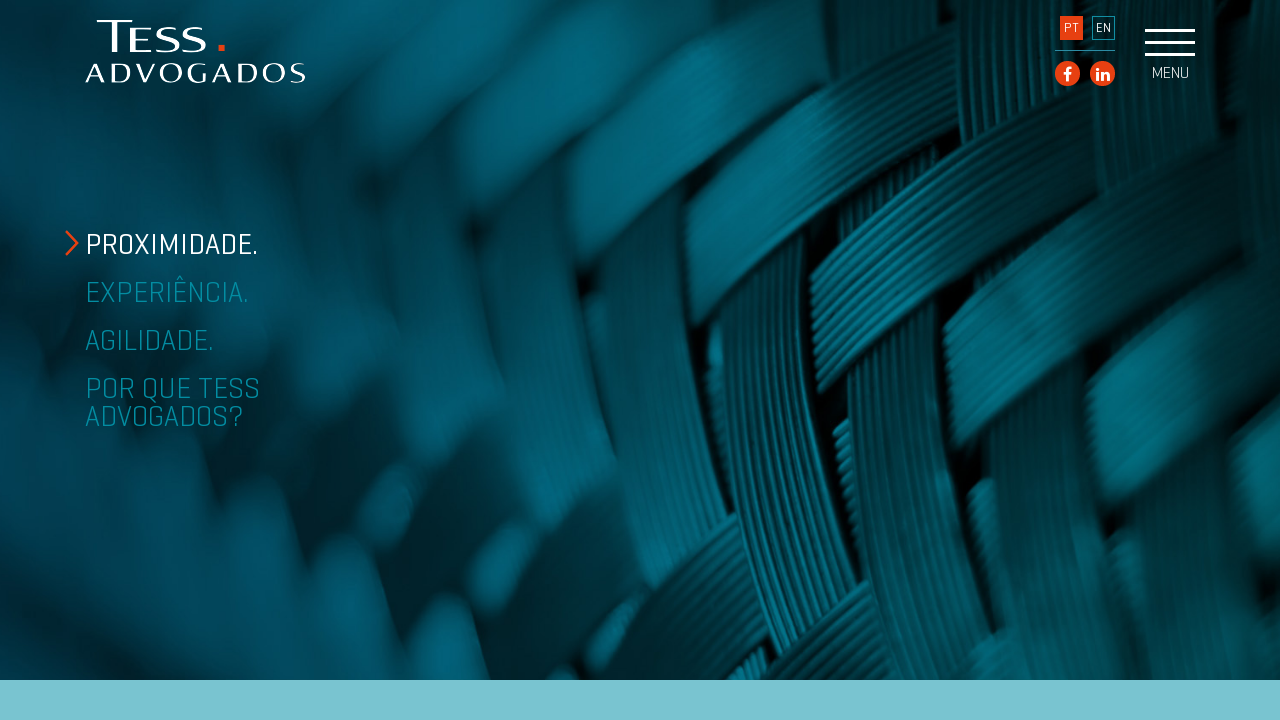

--- FILE ---
content_type: text/html; charset=UTF-8
request_url: https://www.tesslaw.com/tag/italia/
body_size: 80155
content:
<!DOCTYPE html>
<html lang="en">
<head>
	<meta charset="UTF-8">
    <meta name="viewport" content="width=device-width, initial-scale=1.0">
    <meta http-equiv="X-UA-Compatible" content="ie=edge">
        <meta name="description" content="Ao longo dos nossos 60 anos de história, identificamos que os investidores, empresas e pessoas físicas que nos procuram estão em busca de proximidade, experiência e agilidade.">
    <meta name="keywords" content="Direito, advogacia, advogado, experiência, confiança, agilidade">
    <meta http-equiv="X-UA-Compatible" content="ie=edge">
    <meta name="geo.placename" content="São Paulo-SP"> 
    <meta name="geo.region" content="SP-BR">
    <meta name="robots" content="index,follow">
    <meta name="rating" content="General">
    <meta name="revisit-after" content="7 days">
    <meta property="og:region" content="BR">
        <meta property="og:url" content="https://www.tesslaw.com/tag/italia/" />
    <meta property="fb:app_id" content="2243041965981974">
    <meta property="og:title" content="Tess Advogados | A cidadania dos descendentes de italianos: atenção às falsas promessas!">
    <meta property="og:site_name" content="Tess Advogados | A cidadania dos descendentes de italianos: atenção às falsas promessas!">
            <meta property="og:image" content="https://www.tesslaw.com/wp-content/uploads/2018/08/Carlo-artigo.jpg">
	    <meta property="og:image" content="https://www.tesslaw.com/wp-content/themes/Tess/img/ogimage.jpg">
        <meta property="og:description" content="Ao longo dos nossos 60 anos de história, identificamos que os investidores, empresas e pessoas físicas que nos procuram estão em busca de proximidade, experiência e agilidade.">
    <meta property="og:site_name" content="Tess Advogados">

	<title>Tess Advogados | A cidadania dos descendentes de italianos: atenção às falsas promessas!</title>

	<link rel="icon" type="image/png" href="https://www.tesslaw.com/wp-content/themes/Tess/img/favicon.png" />

								
										<meta name='robots' content='max-image-preview:large' />
<link rel='dns-prefetch' href='//code.jquery.com' />
<link rel='dns-prefetch' href='//cdnjs.cloudflare.com' />
<link rel='dns-prefetch' href='//maxcdn.bootstrapcdn.com' />
<link rel='dns-prefetch' href='//cdn.jsdelivr.net' />
<link rel='dns-prefetch' href='//fonts.googleapis.com' />
<link rel="alternate" type="application/rss+xml" title="Feed de tag para Tess Advogados &raquo; Itália" href="https://www.tesslaw.com/tag/italia/feed/" />
<style id='wp-img-auto-sizes-contain-inline-css' type='text/css'>
img:is([sizes=auto i],[sizes^="auto," i]){contain-intrinsic-size:3000px 1500px}
/*# sourceURL=wp-img-auto-sizes-contain-inline-css */
</style>
<link rel='stylesheet' id='BootstrapMainCss-css' href='https://maxcdn.bootstrapcdn.com/bootstrap/4.0.0-beta.2/css/bootstrap.min.css?ver=1953024914' type='text/css' media='screen' />
<link rel='stylesheet' id='SweetAlertCss-css' href='https://cdn.jsdelivr.net/sweetalert2/6.5.6/sweetalert2.min.css?ver=1953024914' type='text/css' media='screen' />
<link rel='stylesheet' id='SlickCss-css' href='https://www.tesslaw.com/wp-content/themes/Tess/css/slick.css?ver=1953024914' type='text/css' media='screen' />
<link rel='stylesheet' id='Roboto-css' href='https://fonts.googleapis.com/css?family=Roboto%3A100%2C100i%2C300%2C300i%2C400%2C400i%2C500%2C500i%2C700%2C700i%2C900%2C900i&#038;ver=1953024914' type='text/css' media='' />
<link rel='stylesheet' id='Cantata-css' href='https://fonts.googleapis.com/css?family=Cantata+One&#038;ver=1953024914' type='text/css' media='' />
<link rel='stylesheet' id='FontAwesomeCss-css' href='https://maxcdn.bootstrapcdn.com/font-awesome/4.7.0/css/font-awesome.min.css?ver=1953024914' type='text/css' media='screen' />
<link rel='stylesheet' id='GrayscaleCss-css' href='https://www.tesslaw.com/wp-content/themes/Tess/css/grayscale.css?ver=1953024914' type='text/css' media='screen' />
<link rel='stylesheet' id='MainCss-css' href='https://www.tesslaw.com/wp-content/themes/Tess/style.css?ver=1953024914' type='text/css' media='screen' />
<style id='wp-emoji-styles-inline-css' type='text/css'>

	img.wp-smiley, img.emoji {
		display: inline !important;
		border: none !important;
		box-shadow: none !important;
		height: 1em !important;
		width: 1em !important;
		margin: 0 0.07em !important;
		vertical-align: -0.1em !important;
		background: none !important;
		padding: 0 !important;
	}
/*# sourceURL=wp-emoji-styles-inline-css */
</style>
<style id='wp-block-library-inline-css' type='text/css'>
:root{--wp-block-synced-color:#7a00df;--wp-block-synced-color--rgb:122,0,223;--wp-bound-block-color:var(--wp-block-synced-color);--wp-editor-canvas-background:#ddd;--wp-admin-theme-color:#007cba;--wp-admin-theme-color--rgb:0,124,186;--wp-admin-theme-color-darker-10:#006ba1;--wp-admin-theme-color-darker-10--rgb:0,107,160.5;--wp-admin-theme-color-darker-20:#005a87;--wp-admin-theme-color-darker-20--rgb:0,90,135;--wp-admin-border-width-focus:2px}@media (min-resolution:192dpi){:root{--wp-admin-border-width-focus:1.5px}}.wp-element-button{cursor:pointer}:root .has-very-light-gray-background-color{background-color:#eee}:root .has-very-dark-gray-background-color{background-color:#313131}:root .has-very-light-gray-color{color:#eee}:root .has-very-dark-gray-color{color:#313131}:root .has-vivid-green-cyan-to-vivid-cyan-blue-gradient-background{background:linear-gradient(135deg,#00d084,#0693e3)}:root .has-purple-crush-gradient-background{background:linear-gradient(135deg,#34e2e4,#4721fb 50%,#ab1dfe)}:root .has-hazy-dawn-gradient-background{background:linear-gradient(135deg,#faaca8,#dad0ec)}:root .has-subdued-olive-gradient-background{background:linear-gradient(135deg,#fafae1,#67a671)}:root .has-atomic-cream-gradient-background{background:linear-gradient(135deg,#fdd79a,#004a59)}:root .has-nightshade-gradient-background{background:linear-gradient(135deg,#330968,#31cdcf)}:root .has-midnight-gradient-background{background:linear-gradient(135deg,#020381,#2874fc)}:root{--wp--preset--font-size--normal:16px;--wp--preset--font-size--huge:42px}.has-regular-font-size{font-size:1em}.has-larger-font-size{font-size:2.625em}.has-normal-font-size{font-size:var(--wp--preset--font-size--normal)}.has-huge-font-size{font-size:var(--wp--preset--font-size--huge)}.has-text-align-center{text-align:center}.has-text-align-left{text-align:left}.has-text-align-right{text-align:right}.has-fit-text{white-space:nowrap!important}#end-resizable-editor-section{display:none}.aligncenter{clear:both}.items-justified-left{justify-content:flex-start}.items-justified-center{justify-content:center}.items-justified-right{justify-content:flex-end}.items-justified-space-between{justify-content:space-between}.screen-reader-text{border:0;clip-path:inset(50%);height:1px;margin:-1px;overflow:hidden;padding:0;position:absolute;width:1px;word-wrap:normal!important}.screen-reader-text:focus{background-color:#ddd;clip-path:none;color:#444;display:block;font-size:1em;height:auto;left:5px;line-height:normal;padding:15px 23px 14px;text-decoration:none;top:5px;width:auto;z-index:100000}html :where(.has-border-color){border-style:solid}html :where([style*=border-top-color]){border-top-style:solid}html :where([style*=border-right-color]){border-right-style:solid}html :where([style*=border-bottom-color]){border-bottom-style:solid}html :where([style*=border-left-color]){border-left-style:solid}html :where([style*=border-width]){border-style:solid}html :where([style*=border-top-width]){border-top-style:solid}html :where([style*=border-right-width]){border-right-style:solid}html :where([style*=border-bottom-width]){border-bottom-style:solid}html :where([style*=border-left-width]){border-left-style:solid}html :where(img[class*=wp-image-]){height:auto;max-width:100%}:where(figure){margin:0 0 1em}html :where(.is-position-sticky){--wp-admin--admin-bar--position-offset:var(--wp-admin--admin-bar--height,0px)}@media screen and (max-width:600px){html :where(.is-position-sticky){--wp-admin--admin-bar--position-offset:0px}}

/*# sourceURL=wp-block-library-inline-css */
</style><style id='global-styles-inline-css' type='text/css'>
:root{--wp--preset--aspect-ratio--square: 1;--wp--preset--aspect-ratio--4-3: 4/3;--wp--preset--aspect-ratio--3-4: 3/4;--wp--preset--aspect-ratio--3-2: 3/2;--wp--preset--aspect-ratio--2-3: 2/3;--wp--preset--aspect-ratio--16-9: 16/9;--wp--preset--aspect-ratio--9-16: 9/16;--wp--preset--color--black: #000000;--wp--preset--color--cyan-bluish-gray: #abb8c3;--wp--preset--color--white: #ffffff;--wp--preset--color--pale-pink: #f78da7;--wp--preset--color--vivid-red: #cf2e2e;--wp--preset--color--luminous-vivid-orange: #ff6900;--wp--preset--color--luminous-vivid-amber: #fcb900;--wp--preset--color--light-green-cyan: #7bdcb5;--wp--preset--color--vivid-green-cyan: #00d084;--wp--preset--color--pale-cyan-blue: #8ed1fc;--wp--preset--color--vivid-cyan-blue: #0693e3;--wp--preset--color--vivid-purple: #9b51e0;--wp--preset--gradient--vivid-cyan-blue-to-vivid-purple: linear-gradient(135deg,rgb(6,147,227) 0%,rgb(155,81,224) 100%);--wp--preset--gradient--light-green-cyan-to-vivid-green-cyan: linear-gradient(135deg,rgb(122,220,180) 0%,rgb(0,208,130) 100%);--wp--preset--gradient--luminous-vivid-amber-to-luminous-vivid-orange: linear-gradient(135deg,rgb(252,185,0) 0%,rgb(255,105,0) 100%);--wp--preset--gradient--luminous-vivid-orange-to-vivid-red: linear-gradient(135deg,rgb(255,105,0) 0%,rgb(207,46,46) 100%);--wp--preset--gradient--very-light-gray-to-cyan-bluish-gray: linear-gradient(135deg,rgb(238,238,238) 0%,rgb(169,184,195) 100%);--wp--preset--gradient--cool-to-warm-spectrum: linear-gradient(135deg,rgb(74,234,220) 0%,rgb(151,120,209) 20%,rgb(207,42,186) 40%,rgb(238,44,130) 60%,rgb(251,105,98) 80%,rgb(254,248,76) 100%);--wp--preset--gradient--blush-light-purple: linear-gradient(135deg,rgb(255,206,236) 0%,rgb(152,150,240) 100%);--wp--preset--gradient--blush-bordeaux: linear-gradient(135deg,rgb(254,205,165) 0%,rgb(254,45,45) 50%,rgb(107,0,62) 100%);--wp--preset--gradient--luminous-dusk: linear-gradient(135deg,rgb(255,203,112) 0%,rgb(199,81,192) 50%,rgb(65,88,208) 100%);--wp--preset--gradient--pale-ocean: linear-gradient(135deg,rgb(255,245,203) 0%,rgb(182,227,212) 50%,rgb(51,167,181) 100%);--wp--preset--gradient--electric-grass: linear-gradient(135deg,rgb(202,248,128) 0%,rgb(113,206,126) 100%);--wp--preset--gradient--midnight: linear-gradient(135deg,rgb(2,3,129) 0%,rgb(40,116,252) 100%);--wp--preset--font-size--small: 13px;--wp--preset--font-size--medium: 20px;--wp--preset--font-size--large: 36px;--wp--preset--font-size--x-large: 42px;--wp--preset--spacing--20: 0.44rem;--wp--preset--spacing--30: 0.67rem;--wp--preset--spacing--40: 1rem;--wp--preset--spacing--50: 1.5rem;--wp--preset--spacing--60: 2.25rem;--wp--preset--spacing--70: 3.38rem;--wp--preset--spacing--80: 5.06rem;--wp--preset--shadow--natural: 6px 6px 9px rgba(0, 0, 0, 0.2);--wp--preset--shadow--deep: 12px 12px 50px rgba(0, 0, 0, 0.4);--wp--preset--shadow--sharp: 6px 6px 0px rgba(0, 0, 0, 0.2);--wp--preset--shadow--outlined: 6px 6px 0px -3px rgb(255, 255, 255), 6px 6px rgb(0, 0, 0);--wp--preset--shadow--crisp: 6px 6px 0px rgb(0, 0, 0);}:where(.is-layout-flex){gap: 0.5em;}:where(.is-layout-grid){gap: 0.5em;}body .is-layout-flex{display: flex;}.is-layout-flex{flex-wrap: wrap;align-items: center;}.is-layout-flex > :is(*, div){margin: 0;}body .is-layout-grid{display: grid;}.is-layout-grid > :is(*, div){margin: 0;}:where(.wp-block-columns.is-layout-flex){gap: 2em;}:where(.wp-block-columns.is-layout-grid){gap: 2em;}:where(.wp-block-post-template.is-layout-flex){gap: 1.25em;}:where(.wp-block-post-template.is-layout-grid){gap: 1.25em;}.has-black-color{color: var(--wp--preset--color--black) !important;}.has-cyan-bluish-gray-color{color: var(--wp--preset--color--cyan-bluish-gray) !important;}.has-white-color{color: var(--wp--preset--color--white) !important;}.has-pale-pink-color{color: var(--wp--preset--color--pale-pink) !important;}.has-vivid-red-color{color: var(--wp--preset--color--vivid-red) !important;}.has-luminous-vivid-orange-color{color: var(--wp--preset--color--luminous-vivid-orange) !important;}.has-luminous-vivid-amber-color{color: var(--wp--preset--color--luminous-vivid-amber) !important;}.has-light-green-cyan-color{color: var(--wp--preset--color--light-green-cyan) !important;}.has-vivid-green-cyan-color{color: var(--wp--preset--color--vivid-green-cyan) !important;}.has-pale-cyan-blue-color{color: var(--wp--preset--color--pale-cyan-blue) !important;}.has-vivid-cyan-blue-color{color: var(--wp--preset--color--vivid-cyan-blue) !important;}.has-vivid-purple-color{color: var(--wp--preset--color--vivid-purple) !important;}.has-black-background-color{background-color: var(--wp--preset--color--black) !important;}.has-cyan-bluish-gray-background-color{background-color: var(--wp--preset--color--cyan-bluish-gray) !important;}.has-white-background-color{background-color: var(--wp--preset--color--white) !important;}.has-pale-pink-background-color{background-color: var(--wp--preset--color--pale-pink) !important;}.has-vivid-red-background-color{background-color: var(--wp--preset--color--vivid-red) !important;}.has-luminous-vivid-orange-background-color{background-color: var(--wp--preset--color--luminous-vivid-orange) !important;}.has-luminous-vivid-amber-background-color{background-color: var(--wp--preset--color--luminous-vivid-amber) !important;}.has-light-green-cyan-background-color{background-color: var(--wp--preset--color--light-green-cyan) !important;}.has-vivid-green-cyan-background-color{background-color: var(--wp--preset--color--vivid-green-cyan) !important;}.has-pale-cyan-blue-background-color{background-color: var(--wp--preset--color--pale-cyan-blue) !important;}.has-vivid-cyan-blue-background-color{background-color: var(--wp--preset--color--vivid-cyan-blue) !important;}.has-vivid-purple-background-color{background-color: var(--wp--preset--color--vivid-purple) !important;}.has-black-border-color{border-color: var(--wp--preset--color--black) !important;}.has-cyan-bluish-gray-border-color{border-color: var(--wp--preset--color--cyan-bluish-gray) !important;}.has-white-border-color{border-color: var(--wp--preset--color--white) !important;}.has-pale-pink-border-color{border-color: var(--wp--preset--color--pale-pink) !important;}.has-vivid-red-border-color{border-color: var(--wp--preset--color--vivid-red) !important;}.has-luminous-vivid-orange-border-color{border-color: var(--wp--preset--color--luminous-vivid-orange) !important;}.has-luminous-vivid-amber-border-color{border-color: var(--wp--preset--color--luminous-vivid-amber) !important;}.has-light-green-cyan-border-color{border-color: var(--wp--preset--color--light-green-cyan) !important;}.has-vivid-green-cyan-border-color{border-color: var(--wp--preset--color--vivid-green-cyan) !important;}.has-pale-cyan-blue-border-color{border-color: var(--wp--preset--color--pale-cyan-blue) !important;}.has-vivid-cyan-blue-border-color{border-color: var(--wp--preset--color--vivid-cyan-blue) !important;}.has-vivid-purple-border-color{border-color: var(--wp--preset--color--vivid-purple) !important;}.has-vivid-cyan-blue-to-vivid-purple-gradient-background{background: var(--wp--preset--gradient--vivid-cyan-blue-to-vivid-purple) !important;}.has-light-green-cyan-to-vivid-green-cyan-gradient-background{background: var(--wp--preset--gradient--light-green-cyan-to-vivid-green-cyan) !important;}.has-luminous-vivid-amber-to-luminous-vivid-orange-gradient-background{background: var(--wp--preset--gradient--luminous-vivid-amber-to-luminous-vivid-orange) !important;}.has-luminous-vivid-orange-to-vivid-red-gradient-background{background: var(--wp--preset--gradient--luminous-vivid-orange-to-vivid-red) !important;}.has-very-light-gray-to-cyan-bluish-gray-gradient-background{background: var(--wp--preset--gradient--very-light-gray-to-cyan-bluish-gray) !important;}.has-cool-to-warm-spectrum-gradient-background{background: var(--wp--preset--gradient--cool-to-warm-spectrum) !important;}.has-blush-light-purple-gradient-background{background: var(--wp--preset--gradient--blush-light-purple) !important;}.has-blush-bordeaux-gradient-background{background: var(--wp--preset--gradient--blush-bordeaux) !important;}.has-luminous-dusk-gradient-background{background: var(--wp--preset--gradient--luminous-dusk) !important;}.has-pale-ocean-gradient-background{background: var(--wp--preset--gradient--pale-ocean) !important;}.has-electric-grass-gradient-background{background: var(--wp--preset--gradient--electric-grass) !important;}.has-midnight-gradient-background{background: var(--wp--preset--gradient--midnight) !important;}.has-small-font-size{font-size: var(--wp--preset--font-size--small) !important;}.has-medium-font-size{font-size: var(--wp--preset--font-size--medium) !important;}.has-large-font-size{font-size: var(--wp--preset--font-size--large) !important;}.has-x-large-font-size{font-size: var(--wp--preset--font-size--x-large) !important;}
/*# sourceURL=global-styles-inline-css */
</style>

<style id='classic-theme-styles-inline-css' type='text/css'>
/*! This file is auto-generated */
.wp-block-button__link{color:#fff;background-color:#32373c;border-radius:9999px;box-shadow:none;text-decoration:none;padding:calc(.667em + 2px) calc(1.333em + 2px);font-size:1.125em}.wp-block-file__button{background:#32373c;color:#fff;text-decoration:none}
/*# sourceURL=/wp-includes/css/classic-themes.min.css */
</style>
<link rel='stylesheet' id='wp-components-css' href='https://www.tesslaw.com/wp-includes/css/dist/components/style.min.css?ver=6.9' type='text/css' media='all' />
<link rel='stylesheet' id='wp-preferences-css' href='https://www.tesslaw.com/wp-includes/css/dist/preferences/style.min.css?ver=6.9' type='text/css' media='all' />
<link rel='stylesheet' id='wp-block-editor-css' href='https://www.tesslaw.com/wp-includes/css/dist/block-editor/style.min.css?ver=6.9' type='text/css' media='all' />
<link rel='stylesheet' id='popup-maker-block-library-style-css' href='https://www.tesslaw.com/wp-content/plugins/popup-maker/dist/packages/block-library-style.css?ver=dbea705cfafe089d65f1' type='text/css' media='all' />
<link rel='stylesheet' id='contact-form-7-css' href='https://www.tesslaw.com/wp-content/plugins/contact-form-7/includes/css/styles.css?ver=6.1.4' type='text/css' media='all' />
<link rel='stylesheet' id='wp-pagenavi-css' href='https://www.tesslaw.com/wp-content/plugins/wp-pagenavi/pagenavi-css.css?ver=2.70' type='text/css' media='all' />
<link rel="https://api.w.org/" href="https://www.tesslaw.com/wp-json/" /><link rel="alternate" title="JSON" type="application/json" href="https://www.tesslaw.com/wp-json/wp/v2/tags/14" /><link rel="EditURI" type="application/rsd+xml" title="RSD" href="https://www.tesslaw.com/xmlrpc.php?rsd" />
<meta name="generator" content="WordPress 6.9" />

	<svg style="position: absolute; width: 0; height: 0; overflow: hidden; color:#fff" version="1.1" xmlns="https://www.w3.org/2000/svg">
	  <defs>
	      <symbol id="icon-unitri" viewBox="0 0 29 32">
	          <title>unitri</title>
	          <path d="M2.286 9.999c2.015 0 3.895 0 5.993 0 0 0.989-0.013 1.901 0.002 2.811 0.039 2.371-0.046 4.755 0.17 7.111 0.273 2.971 2.821 5.102 5.815 5.133 3.078 0.032 5.715-2.084 5.984-5.112 0.233-2.612 0.133-5.255 0.175-7.883 0.010-0.657 0.001-1.314 0.001-2.062 2.084 0 3.964 0 5.742 0 0 3.838 0.415 7.64-0.093 11.315-0.864 6.259-6.503 10.333-12.786 9.82-6.093-0.498-10.944-5.748-10.999-11.932-0.026-3.034-0.005-6.069-0.005-9.199z"></path>
	          <path d="M14.426 0.827c1.642 0.039 3.026 1.503 2.956 3.129-0.068 1.594-1.435 2.914-3.023 2.919-1.649 0.005-3.062-1.42-3.036-3.061 0.026-1.643 1.462-3.025 3.103-2.986z"></path>
	          <path d="M23.394 6.878c-1.684-0.009-2.982-1.366-2.953-3.090 0.027-1.639 1.309-2.938 2.921-2.96 1.677-0.023 3.044 1.319 3.057 3 0.013 1.66-1.375 3.059-3.026 3.050z"></path>
	          <path d="M8.263 3.883c-0.013 1.719-1.361 3.044-3.044 2.994-1.592-0.047-2.91-1.393-2.93-2.99-0.020-1.677 1.327-3.054 2.996-3.061 1.678-0.007 2.992 1.341 2.978 3.056z"></path>
	      </symbol>           
	  </defs>
	</svg>
</head>
<body class="archive tag tag-italia tag-14 wp-theme-Tess">
	<header id="isSticky">
		<div class="container">
			<div class="logo">
				<a href="https://www.tesslaw.com">
					<img src="https://www.tesslaw.com/wp-content/themes/Tess/img/logo-white.png" alt="Tess Advogados">
				</a>
			</div>
			<div class="wrapper-menu-lang">
				<div class="wrapper-sociais-linguagem d-none d-md-block">
					<div class="languages">
						<ul>
														<li>
								<a class="active" href="https://www.tesslaw.com/tag/italia/?lan=_pt">PT</a>
							</li>
							<li>
								<a href="https://www.tesslaw.com/tag/italia/?lan=_en">EN</a>
							</li>
						</ul>
					</div>
					<div class="wrapper-sociais">
						<ul>
							<li><a target="_blank" href="https://www.facebook.com/tessadvogados/"><i class="fa fa-facebook"></i></a></li>
							<li><a target="_blank" href="https://www.linkedin.com/company/tess-advogados?originalSubdomain=pt"><i class="fa fa-linkedin"></i></a></li>
						</ul>
					</div>
				</div>
				<div class="wrapper-hamburguer">
					<a href="#" class="expandeMenu">
						<div class="hamburguer">
							<span></span>
							<span></span>
							<span></span>
						</div>
						<p>Menu</p>
					</a>
				</div>
			</div>
		</div>
		<div class="wrapper-nav">
			<div class="container">
				<div class="row">
					<div class="logo col-lg-2">
						<a href="https://www.tesslaw.com">
							<img class="img-fluid" src="https://www.tesslaw.com/wp-content/themes/Tess/img/logo.png?1" alt="Tess Advogados">
						</a>
					</div>
					<nav class="col-lg-9">
						<ul>
							<li class="">
								<a href="https://www.tesslaw.com#slider">Home</a>
								<hr class="azul">
								<hr class="laranja">
							</li>
							<li class="">
								<a href="https://www.tesslaw.com#quem-somos">Quem somos</a>
								<hr class="azul">
								<hr class="laranja">
							</li>
							<li class="">
								<a href="https://www.tesslaw.com#nossa-historia">Nossa história</a>
								<hr class="azul">
								<hr class="laranja">
							</li>
							<li class="">
								<a href="https://www.tesslaw.com#o-que-nos-move">O que nos move</a>
								<hr class="azul">
								<hr class="laranja">
							</li>
							<li class="">
								<a href="https://www.tesslaw.com#atuacao">Atuação</a>
								<hr class="azul">
								<hr class="laranja">
							</li>
						</ul>
						<ul>
							<li class="">
								<a href="https://www.tesslaw.com#expertise">Expertise</a>
								<hr class="azul">
								<hr class="laranja">
							</li>
							<li class="">
								<a href="https://www.tesslaw.com#nosso-time">Nosso time</a>
								<hr class="azul">
								<hr class="laranja">
							</li>
							<li class="">
								<a href="https://www.tesslaw.com#midia">Mídia e eventos</a>
								<hr class="azul">
								<hr class="laranja">
							</li>
							<li class="">
								<a href="https://www.tesslaw.com#integre-nosso-time">Integre o nosso time</a>
								<hr class="azul">
								<hr class="laranja">
							</li>
							<li class="">
								<a href="https://www.tesslaw.com#entre-em-contato">Entre em contato</a>
								<hr class="azul">
								<hr class="laranja">
							</li>
						</ul>
					</nav>
					<div class="wrapper-close col-lg-1">
						<a href="#" class="closeBtn">
							<span class="close-btn"></span>
							<p>Fechar</p>
						</a>
					</div>
				</div>
			</div>
		</div>
	</header>	<section id="slider">
		<div class="slider">
			<div style="background-image: url(https://www.tesslaw.com/wp-content/themes/Tess/img/slide-1.jpg?3)">
			</div>
			<div style="background-image: url(https://www.tesslaw.com/wp-content/themes/Tess/img/slide-2.jpg?3)">
			</div>
			<div style="background-image: url(https://www.tesslaw.com/wp-content/themes/Tess/img/slide-3.jpg?3)">
			</div>
			<div style="background-image: url(https://www.tesslaw.com/wp-content/themes/Tess/img/slide-4.jpg?3)">
				<div class="wrapper-text">
					<p>Porque somos<br/>objetivos, eficientes<br/>e comprometidos.</p>
				</div>
			</div>
		</div>
		<div class="slider-text container">
			<div class="item">Proximidade.</div>
			<div class="item">Experiência.</div>
			<div class="item">Agilidade.</div>
			<div class="item">Por que Tess<br/>Advogados?</div>
		</div>
	</section>
    	<section id="destaques-home">
		<div class="container">
			<div class="row">
												<div class="col-md-4">
					<div class="wrapper-content-post">
						<div class="cat_data">
														<p><a href="https://www.tesslaw.com/1235-2/"><span>
																	Artigos															- </span>01/12/23							</a></p>
						</div>
						<div class="main-text">
																													<p><a href="https://www.tesslaw.com/1235-2/">The Limitation of Liability clause on infrastructure and capital goods agreements: Why both seller and buyer should want one.</a></p>
													</div>
					</div>
				</div>
							</div>
		</div>
	</section>
		<footer>
		<div class="container">
			<div class="row">
				<div class="col-lg-3">
					<p class="phone"><a href="tel:1130932790">+55 11 3093-2790</a><br/><a href="tel:11993652376">+55 11 99365-2376</a></p>
					<p class="endereco">Rua Fradique Coutinho, 212<br/>12º andar – Pinheiros<br/>São Paulo/SP, Brasil<br/>CEP 05416-000</p>
					<ul class="redes-sociais">
						<li>
							<a target="_blank" href="https://www.facebook.com/Tess-Advogados-1397622960543548/"><i class="fa fa-facebook"></i></a>
						</li>
						<li>
							<a target="_blank" href="https://www.linkedin.com/company/107665/"><i class="fa fa-linkedin"></i></a>
						</li>
					</ul>
					<p class="copyright">© 2025 Tess Advogados.<br/>Todos os direitos reservados.</p>
				</div>
				<div class="col-lg-9">
										<ul class="reconhecimentos">
																		<li>
															<img class="img-fluid" src="https://www.tesslaw.com/wp-content/uploads/2021/09/Chambers-2022-114x85.png" alt="">
													</li>
																		<li>
															<img class="img-fluid" src="https://www.tesslaw.com/wp-content/uploads/2021/09/Top_Ranked_Chambers_Global_2021-1626961396-112x85.png" alt="">
													</li>
																		<li>
															<img class="img-fluid" src="https://www.tesslaw.com/wp-content/uploads/2020/09/reconhecimento-2.png" alt="">
													</li>
																		<li>
															<img class="img-fluid" src="https://www.tesslaw.com/wp-content/uploads/2020/09/reconhecimento-3.png" alt="">
													</li>
																		<li>
															<img class="img-fluid" src="https://www.tesslaw.com/wp-content/uploads/2020/09/reconhecimento-5.png" alt="">
													</li>
																		<li>
															<a target="_blank" href="http://www.analise.com/site/maisadmirados">
															<img class="img-fluid" src="https://www.tesslaw.com/wp-content/uploads/2020/09/Selo-Analise-500-203x85.png" alt="">
															</a>
													</li>
											</ul>
									</div>
			</div>
		</div>
	</footer>
	<section id="quem-somos">
		<div id="sobre-nos">
			<div class="container">
				<div class="row">
					<div class="col-lg-5">
						<div class="main-text">
							<p class="destaque">Ao longo dos nossos 70 anos de história, identificamos que os investidores, empresas e pessoas físicas que nos procuram estão em busca de proximidade, experiência e agilidade.</p>
							<p class="pr-5">Temos orgulho de cada empreendimento, negócio e solução dos quais participamos e com os quais temos ou tivemos a oportunidade de contribuir e aprender. Para nós, advogar é mais do que prover a melhor assessoria jurídica possível, é ter a chance de entender os negócios, inciativas e preocupações dos nossos clientes e vivenciá-los sob uma perspectiva que soma, traz ideias, soluções e viabiliza a concretização de projetos.</p>
						</div>
					</div>
				</div>
			</div>
		</div>
		<div id="historia">
			<div class="container">
				<div class="row">
					<div class="col-lg-4">
						<div class="main-text">
							<p class="destaque uppercase text-white">Como estamos presentes nos principais centros financeiros do mundo?</p>
							<img src="https://www.tesslaw.com/wp-content/themes/Tess/img/interlaw.png?1" alt="" class="img-fluid">
							<p class="text-white">Desde 1999, integramos a Interlaw – <span class="blue-text">International Association of Independent Law Firms</span> - www.interlaw.org, rede internacional de escritórios cujos membros são selecionados conforme sua sólida reputação, acurada prática jurídica, habilidade negocial e excelência na relação com clientes. Interlaw tem presença em 140 cidades no mundo, sendo que, em São Paulo, Tess Advogados é o membro eleito pela entidade.</p>
						</div>
					</div>
					<div class="col-lg-8">
						<img src="https://www.tesslaw.com/wp-content/themes/Tess/img/world-map.png?1" alt="" class="img-fluid">
					</div>
				</div>
			</div>
		</div>
	</section>
	<section id="o-que-nos-move">
		<div class="title">
			<div class="container">
				<h1>O que nos move</h1>
			</div>
		</div>
		<div class="wrapper-slider-o-que-nos-move">
			<div class="container">
				<div class="row">
					<div class="slider-o-que-nos-move">
						<div class="item-slide">
							<div class="wrapper-img">
								<img src="https://www.tesslaw.com/wp-content/themes/Tess/img/o-que-nos-move-slide-1.jpg?1" alt="" class="img-fluid">
							</div>
							<div class="text-slider-o-que-nos-move">
								<h5>Ir Além <span class="final-dot"></span></h5>
								<div class="main-text">
									<p>
										Conhecer a história, o negócio<br/>e o mercado em que os<br/>nossos clientes estão inseridos<br/>Busca de melhores<br/> soluções									</p>
								</div>
							</div>
						</div>
						<div class="item-slide">
							<div class="text-slider-o-que-nos-move">
								<h5>Excelência <span class="final-dot"></span></h5>
								<div class="main-text">
									<p>
										Agilidade e criatividade<br/>Visão do panorama geral</br>Atenção aos detalhes									</p>
								</div>
							</div>
							<div class="wrapper-img">
								<img src="https://www.tesslaw.com/wp-content/themes/Tess/img/o-que-nos-move-slide-2.jpg?1" alt="" class="img-fluid">
							</div>
						</div>
						<div class="item-slide">
							<div class="wrapper-img">
								<img src="https://www.tesslaw.com/wp-content/themes/Tess/img/o-que-nos-move-slide-3.jpg?1" alt="" class="img-fluid">
							</div>
							<div class="text-slider-o-que-nos-move">
								<h5>Proximidade <span class="final-dot"></span></h5>
								<div class="main-text">
									<p>
										Informalidade<br/>Elegância<br/>Antecipação									</p>
								</div>
							</div>
						</div>
						<div class="item-slide">
							<div class="wrapper-img">
								<img src="https://www.tesslaw.com/wp-content/themes/Tess/img/o-que-nos-move-slide-4.jpg?1" alt="" class="img-fluid">
							</div>
							<div class="text-slider-o-que-nos-move">
								<h5>Assertividade <span class="final-dot"></span></h5>
								<div class="main-text">
									<p>
										Atitude positiva<br/>Mitigação de riscos<br/>Orientação de valores									</p>
								</div>
							</div>
						</div>
						<div class="item-slide">
							<div class="text-slider-o-que-nos-move">
								<h5>Um Time <span class="final-dot"></span></h5>
								<div class="main-text">
									<p>
										Interação entre as equipes<br/>Dinamismo<br/>Fluência									</p>
								</div>
							</div>
							<div class="wrapper-img">
								<img src="https://www.tesslaw.com/wp-content/themes/Tess/img/o-que-nos-move-slide-5.jpg?1" alt="" class="img-fluid">
							</div>
						</div>
						<div class="item-slide">
							<div class="wrapper-img">
								<img src="https://www.tesslaw.com/wp-content/themes/Tess/img/o-que-nos-move-slide-6.jpg?1" alt="" class="img-fluid">
							</div>
							<div class="text-slider-o-que-nos-move">
								<h5>Comprometimento Social <span class="final-dot"></span></h5>
								<div class="main-text">
									<p>
										Desenvolvimento<br/>Sustentabilidade									</p>
								</div>
							</div>
						</div>
					</div>
				</div>
			</div>
		</div>
	</section>
	<section id="atuacao">
		<div class="title bg-white">
			<div class="container">
				<h1>Atuação</h1>
			</div>
		</div>
		        		<div class="wrapper-atuacao">
			<div class="container">
				<div class="row">
										<div class="item col-lg-2 col-md-4 col-sm-6 col-12 no-border-top no-border-left">
						<a href="https://www.tesslaw.com/atuacao/florestal/">
							<h3>FLORESTAL</h3>
						</a>
					</div>
															<div class="item col-lg-2 col-md-4 col-sm-6 col-12">
						<img class="" src="https://www.tesslaw.com/wp-content/themes/Tess/img/atuacao-img-1.jpg" alt="">
					</div>
																																													<div class="item col-lg-2 col-md-4 col-sm-6 col-12 no-border-top">
						<a href="https://www.tesslaw.com/atuacao/fusoes-e-aquisicoes/">
							<h3>FUSÕES E AQUISIÇÕES</h3>
						</a>
					</div>
																																													<div class="item col-lg-2 col-md-4 col-sm-6 col-12 no-border-top">
						<a href="https://www.tesslaw.com/atuacao/societario-startups-e-investimentos-estrangeiros/">
							<h3>SOCIETÁRIO, STARTUPS E INVESTIMENTOS ESTRANGEIROS</h3>
						</a>
					</div>
																																													<div class="item col-lg-2 col-md-4 col-sm-6 col-12 no-border-top">
						<a href="https://www.tesslaw.com/atuacao/concorrencial-e-antitruste/">
							<h3>CONCORRENCIAL E ANTITRUSTE</h3>
						</a>
					</div>
																				<div class="item col-lg-2 col-md-4 col-sm-6 col-12">
						<img class="" src="https://www.tesslaw.com/wp-content/themes/Tess/img/atuacao-img-2.jpg" alt="">
					</div>
																				<div class="item col-lg-2 col-md-4 col-sm-6 col-12">
						<img class="" src="https://www.tesslaw.com/wp-content/themes/Tess/img/atuacao-img-3.jpg" alt="">
					</div>
																																			<div class="item col-lg-2 col-md-4 col-sm-6 col-12">
						<a href="https://www.tesslaw.com/atuacao/propriedade-intelectual/">
							<h3>PROPRIEDADE INTELECTUAL</h3>
						</a>
					</div>
																														<div class="item col-lg-2 col-md-4 col-sm-6 col-12">
						<img class="" src="https://www.tesslaw.com/wp-content/themes/Tess/img/atuacao-img-4.jpg" alt="">
					</div>
																														<div class="item col-lg-2 col-md-4 col-sm-6 col-12">
						<a href="https://www.tesslaw.com/atuacao/infraestrutura/">
							<h3>INFRAESTRUTURA</h3>
						</a>
					</div>
																																			<div class="item col-lg-2 col-md-4 col-sm-6 col-12">
						<img class="" src="https://www.tesslaw.com/wp-content/themes/Tess/img/atuacao-img-5.jpg" alt="">
					</div>
																									<div class="item col-lg-2 col-md-4 col-sm-6 col-12 no-border-right">
						<a href="https://www.tesslaw.com/atuacao/imobiliario/">
							<h3>IMOBILIÁRIO</h3>
						</a>
					</div>
																																													<div class="item col-lg-2 col-md-4 col-sm-6 col-12 no-border-bottom no-border-left">
						<a href="https://www.tesslaw.com/atuacao/ambiental/">
							<h3>AMBIENTAL</h3>
						</a>
					</div>
																																													<div class="item col-lg-2 col-md-4 col-sm-6 col-12 no-border-bottom">
						<a href="https://www.tesslaw.com/atuacao/bancario-e-financeiro/">
							<h3>BANCÁRIO E FINANCEIRO</h3>
						</a>
					</div>
																																													<div class="item col-lg-2 col-md-4 col-sm-6 col-12 no-border-bottom">
						<a href="https://www.tesslaw.com/atuacao/tributario/">
							<h3>TRIBUTÁRIO</h3>
						</a>
					</div>
																																								<div class="item col-lg-2 col-md-4 col-sm-6 col-12">
						<img class="" src="https://www.tesslaw.com/wp-content/themes/Tess/img/atuacao-img-6.jpg" alt="">
					</div>
																				<div class="item col-lg-2 col-md-4 col-sm-6 col-12 no-border-bottom">
						<a href="https://www.tesslaw.com/atuacao/trabalhista-e-previdencia-social/">
							<h3>TRABALHISTA E PREVIDÊNCIA SOCIAL</h3>
						</a>
					</div>
																																													<div class="item col-lg-2 col-md-4 col-sm-6 col-12 no-border-bottom no-border-right">
						<a href="https://www.tesslaw.com/atuacao/contencioso/">
							<h3>CONTENCIOSO</h3>
						</a>
					</div>
																																													<div class="item col-lg-2 col-md-4 col-sm-6 col-12 no-border-bottom">
						<a href="https://www.tesslaw.com/atuacao/gestao-patrimonial-familia-e-sucessoes/">
							<h3>GESTÃO PATRIMONIAL, FAMÍLIA E SUCESSÕES</h3>
						</a>
					</div>
																																												</div>
			</div>
		</div>
			</section>
	<section id="folder-institucional">
		<div class="container">
			<div class="wrapper-folder">
				<a target="_blank" href="https://www.tesslaw.com/wp-content/uploads/2020/11/Folder-Digital-Português_Paisagem.pdf">
					<img src="https://www.tesslaw.com/wp-content/themes/Tess/img/folder-image.png" alt="" class="img-fluid">
				</a>
			</div>
		</div>
	</section>
	<div class="wrapper-bg-time-expertise">
		<section id="expertise">
			<div class="title dark-blue-bg">
				<div class="container">
					<h1 class="text-white">Expertise</h1>
				</div>
			</div>
			<div class="container">
				<div class="row">
					<div class="slider-expertise">
						<div class="item-slide">
							<div class="wrapper-img">
								<img src="https://www.tesslaw.com/wp-content/themes/Tess/img/img-expertise-1.jpg" alt="" class="img-fluid">
							</div>
							<div class="wrapper-text-expertise">
								<h4>Embalagens</h4>
							</div>
						</div>
						<div class="item-slide">
							<div class="wrapper-text-expertise">
								<h4>Educação</h4>
							</div>
							
							<div class="wrapper-img">
								<img src="https://www.tesslaw.com/wp-content/themes/Tess/img/img-expertise-2.jpg" alt="" class="img-fluid">
							</div>
						</div>
						<div class="item-slide">
							<div class="wrapper-img">
								<img src="https://www.tesslaw.com/wp-content/themes/Tess/img/img-expertise-3.jpg" alt="" class="img-fluid">
							</div>
							<div class="wrapper-text-expertise">
								<h4>Papel e Papelão</h4>
							</div>
						</div>
						<div class="item-slide">
							<div class="wrapper-text-expertise">
								<h4>Tecnologia</h4>
							</div>
							
							<div class="wrapper-img">
								<img src="https://www.tesslaw.com/wp-content/themes/Tess/img/img-expertise-4.jpg" alt="" class="img-fluid">
							</div>
						</div>
						<div class="item-slide">
							<div class="wrapper-img">
								<img src="https://www.tesslaw.com/wp-content/themes/Tess/img/img-expertise-5.jpg" alt="" class="img-fluid">
							</div>
							<div class="wrapper-text-expertise">
								<h4>EQUIPAMENTOS<br/>E PRODUTOS<br/>MÉDICOS</h4>
							</div>
						</div>
						<div class="item-slide">
							<div class="wrapper-text-expertise">
								<h4>FERTILIZANTES<br/>E DEFENSIVOS</h4>
							</div>
							
							<div class="wrapper-img">
								<img src="https://www.tesslaw.com/wp-content/themes/Tess/img/img-expertise-6.jpg" alt="" class="img-fluid">
							</div>
						</div>
						<div class="item-slide">
							<div class="wrapper-img">
								<img src="https://www.tesslaw.com/wp-content/themes/Tess/img/img-expertise-7.jpg" alt="" class="img-fluid">
							</div>
							<div class="wrapper-text-expertise">
								<h4>ORGANIZAÇÃO<br/>DE EVENTOS DE NEGÓCIOS</h4>
							</div>
						</div>
						<div class="item-slide">
							<div class="wrapper-text-expertise">
								<h4>LOGÍSTICA</h4>
							</div>
							
							<div class="wrapper-img">
								<img src="https://www.tesslaw.com/wp-content/themes/Tess/img/img-expertise-8.jpg" alt="" class="img-fluid">
							</div>
						</div>
						<div class="item-slide">
							<div class="wrapper-img">
								<img src="https://www.tesslaw.com/wp-content/themes/Tess/img/img-expertise-9.jpg" alt="" class="img-fluid">
							</div>
							<div class="wrapper-text-expertise">
								<h4>SERVIÇOS<br/>FINANCEIROS</h4>
							</div>
						</div>
						<div class="item-slide">
							<div class="wrapper-text-expertise">
								<h4>AUTOMOTIVO</h4>
							</div>
							
							<div class="wrapper-img">
								<img src="https://www.tesslaw.com/wp-content/themes/Tess/img/img-expertise-10.jpg" alt="" class="img-fluid">
							</div>
						</div>
						<div class="item-slide">
							<div class="wrapper-img">
								<img src="https://www.tesslaw.com/wp-content/themes/Tess/img/img-expertise-11.jpg" alt="" class="img-fluid">
							</div>
							<div class="wrapper-text-expertise">
								<h4>EDITORIAL</h4>
							</div>
						</div>
						<div class="item-slide">
							<div class="wrapper-text-expertise">
								<h4>INDÚSTRIA DE EQUIPAMENTOS</h4>
							</div>
							
							<div class="wrapper-img">
								<img src="https://www.tesslaw.com/wp-content/themes/Tess/img/img-expertise-12.jpg" alt="" class="img-fluid">
							</div>
						</div><div class="item-slide">
							<div class="wrapper-img">
								<img src="https://www.tesslaw.com/wp-content/themes/Tess/img/img-expertise-13.jpg" alt="" class="img-fluid">
							</div>
							<div class="wrapper-text-expertise">
								<h4>ENERGIA</h4>
							</div>
						</div>
						<div class="item-slide">
							<div class="wrapper-text-expertise">
								<h4>MARKETING</h4>
							</div>
							
							<div class="wrapper-img">
								<img src="https://www.tesslaw.com/wp-content/themes/Tess/img/img-expertise-14.jpg" alt="" class="img-fluid">
							</div>
						</div>
						<div class="item-slide">
							<div class="wrapper-img">
								<img src="https://www.tesslaw.com/wp-content/themes/Tess/img/img-expertise-15.jpg" alt="" class="img-fluid">
							</div>
							<div class="wrapper-text-expertise">
								<h4>SERVIÇOS</h4>
							</div>
						</div>
						<div class="item-slide">
							<div class="wrapper-text-expertise">
								<h4>FARMACÊUTICO</h4>
							</div>
							
							<div class="wrapper-img">
								<img src="https://www.tesslaw.com/wp-content/themes/Tess/img/img-expertise-16.jpg" alt="" class="img-fluid">
							</div>
						</div>
						<div class="item-slide">
							<div class="wrapper-img">
								<img src="https://www.tesslaw.com/wp-content/themes/Tess/img/img-expertise-17.jpg" alt="" class="img-fluid">
							</div>
							<div class="wrapper-text-expertise">
								<h4>BEBIDAS</h4>
							</div>
						</div>
						<div class="item-slide">
							<div class="wrapper-text-expertise">
								<h4>Marítimo</h4>
							</div>
							<div class="wrapper-img">
								<img src="https://www.tesslaw.com/wp-content/themes/Tess/img/img-expertise-18.jpg?1" alt="" class="img-fluid">
							</div>
						</div>
					</div>
				</div>
			</div>
		</section>
		<section id="nosso-time">
			<div class="title">
				<div class="container">
					<h1 class="text-white">Nosso Time</h1>
				</div>
			</div>
			<div class="wrapper-equipe-content">
				<div class="container">
					<div class="row">
						<div class="wrapper-search-form">
							<form method="get" action="https://www.tesslaw.com/nosso-time/">
								<div class="filtrar">
									<p><i class="fa fa-filter"></i> Filtrar Por:</p>
								</div>
								<select class="tipo" name="tipo" id="">
									<option selected value="">Tipo</option>
																															<option  value="55">
																									Em memória																							</option>
																																<option  value="2">
																									Sócio																							</option>
																																<option  value="3">
																									Advogado																							</option>
																																<option  value="4">
																									Consultor																							</option>
																		</select>
								<select class="atuacao" name="area" id="">
									<option selected value="">Atuação</option>
																																						<option  value="1072">Florestal</option>
																				<option  value="27">Fusões e aquisições</option>
																				<option  value="26">Societário, startups e investimentos estrangeiros</option>
																				<option  value="25">Concorrencial e antitruste</option>
																				<option  value="24">Propriedade intelectual</option>
																				<option  value="23">Infraestrutura</option>
																				<option  value="22">Imobiliário</option>
																				<option  value="21">Ambiental</option>
																				<option  value="20">Bancário e financeiro</option>
																				<option  value="19">Tributário</option>
																				<option  value="18">Trabalhista e previdência social</option>
																				<option  value="17">Contencioso</option>
																				<option  value="4">Gestão patrimonial, família e sucessões</option>
																																				</select>
								<input type="hidden" name="filtro" value="true">
								<input type="text" placeholder="Nome" name="keyword">
								<button type="submit"><i class="fa fa-search "></i> Buscar</button>
								<a href="https://www.tesslaw.com/nosso-time" class="reset"><i class="fa fa-trash-o "></i> Limpar</a>
							</form>
						</div>
					</div>
				</div>
							    				<div class="wrapper-lista-adv">
					<div class="container">
						<div class="row">
														<div class="col-lg-3 col-md-6 col-12">
								<div class="wrapper-img">
																											<a href="https://www.tesslaw.com/equipe/eduardo-carvalho-tess/">
										<img src="https://www.tesslaw.com/wp-content/uploads/2018/01/Eduardo-Tess14-2-280x350.jpg" alt="" class="img-fluid grayscale">
									</a>
																	</div>
								<div class="wrapper-infos">
									<h5><a href="https://www.tesslaw.com/equipe/eduardo-carvalho-tess/">EDUARDO CARVALHO TESS</a></h5>
																		<p class="categoria">
																																										Em Memória 																																							</p>
									<div class="main-text blue-text">
										<a href="mailto:" class="email"></a>
										<a href="tel:" class="phone"></a>
									</div>
								</div>
								<a class="ler-mais" href="https://www.tesslaw.com/equipe/eduardo-carvalho-tess/" class="ler-mais"><i class="fa fa-plus"></i></a>
							</div>
														<div class="col-lg-3 col-md-6 col-12">
								<div class="wrapper-img">
																											<a href="https://www.tesslaw.com/equipe/eduardo-carvalho-tess-filho/">
										<img src="https://www.tesslaw.com/wp-content/uploads/2018/01/eduardo_tess-1-280x350.jpg" alt="" class="img-fluid grayscale">
									</a>
																	</div>
								<div class="wrapper-infos">
									<h5><a href="https://www.tesslaw.com/equipe/eduardo-carvalho-tess-filho/">EDUARDO CARVALHO TESS FILHO</a></h5>
																		<p class="categoria">
																																										Sócio 																																							</p>
									<div class="main-text blue-text">
										<a href="mailto:ectess@tesslaw.com" class="email">ectess@tesslaw.com</a>
										<a href="tel:" class="phone"></a>
									</div>
								</div>
								<a class="ler-mais" href="https://www.tesslaw.com/equipe/eduardo-carvalho-tess-filho/" class="ler-mais"><i class="fa fa-plus"></i></a>
							</div>
														<div class="col-lg-3 col-md-6 col-12">
								<div class="wrapper-img">
																											<a href="https://www.tesslaw.com/equipe/elaine-cristina-da-silva/">
										<img src="https://www.tesslaw.com/wp-content/uploads/2018/01/Elaine-Silva-Sec01-280x350.jpg" alt="" class="img-fluid grayscale">
									</a>
																	</div>
								<div class="wrapper-infos">
									<h5><a href="https://www.tesslaw.com/equipe/elaine-cristina-da-silva/">ELAINE CRISTINA DA SILVA</a></h5>
																		<p class="categoria">
																																										Advogada																																							</p>
									<div class="main-text blue-text">
										<a href="mailto:esilva@tesslaw.com" class="email">esilva@tesslaw.com</a>
										<a href="tel:" class="phone"></a>
									</div>
								</div>
								<a class="ler-mais" href="https://www.tesslaw.com/equipe/elaine-cristina-da-silva/" class="ler-mais"><i class="fa fa-plus"></i></a>
							</div>
														<div class="col-lg-3 col-md-6 col-12">
								<div class="wrapper-img">
																											<a href="https://www.tesslaw.com/equipe/carolina-bandeira-martins/">
										<img src="https://www.tesslaw.com/wp-content/uploads/2022/12/carolina_bandeira-280x350.jpg" alt="" class="img-fluid grayscale">
									</a>
																	</div>
								<div class="wrapper-infos">
									<h5><a href="https://www.tesslaw.com/equipe/carolina-bandeira-martins/">CAROLINA BANDEIRA MARTINS</a></h5>
																		<p class="categoria">
																																										Advogada																																							</p>
									<div class="main-text blue-text">
										<a href="mailto:cmartins@tesslaw.com" class="email">cmartins@tesslaw.com</a>
										<a href="tel:" class="phone"></a>
									</div>
								</div>
								<a class="ler-mais" href="https://www.tesslaw.com/equipe/carolina-bandeira-martins/" class="ler-mais"><i class="fa fa-plus"></i></a>
							</div>
														<div class="ver-todos">
								<a href="https://www.tesslaw.com/nosso-time">Ver Todos</a>
							</div>
						</div>
					</div>
				</div>
							</div>
		</section>
	</div>
	<section id="conduta">
		<div class="container">
			<div class="row">
				<div class="col-md-4">
					<div class="wrapper-text">
						<h5>CONDUTA<br/>PROFISSIONAL<br/>E CORPORATIVA</h5>
						<div class="main-text uppercase">
							<p>Acreditamos que com um compromisso de conduta ética manteremos viva a realidade de um escritório íntegro, ético, transparente e consciente de sua responsabilidade dentro da sociedade.</p>
							<a target="_blank" class="codigo-conduta-btn" href="https://www.tesslaw.com/wp-content/uploads/2023/01/Codigo_-Conduta_Portugues.pdf">
								<img src="https://www.tesslaw.com/wp-content/themes/Tess/img/codigo_conduta_btn.png" alt="" class="img-fluid">
							</a>
						</div>
					</div>
				</div>
				<div class="col-md-8 wrapper-grafico">
					<div class="wrapper-text">
						<div class="main-text uppercase">
							<p class="frase-destacada">Estamos<br/><span>comprometidos</span> com:</p>
						</div>
					</div>
					<div class="wrapper-image">
						<img src="https://www.tesslaw.com/wp-content/themes/Tess/img/grafico.png?2" alt="" class="img-fluid pull-right">
					</div>
				</div>
			</div>
		</div>
	</section>
	<section id="midia">
		<div class="title bg-white">
			<div class="container">
				<h1>MÍDIA E EVENTOS</h1>
			</div>
		</div>
		<div class="wrapper-blog-content">
			<div class="container">
				<div class="row">
					<div class="wrapper-search-form col-12">
						<form method="get" action="https://www.tesslaw.com/publicacoes">
							<div class="filtrar">
								<p><i class="fa fa-filter"></i> Filtrar Por:</p>
							</div>
							<select name="tipo" id="">
								<option selected disabled value="#">Tipo</option>
																																<option value="artigos">
																			Artigos																	</option>
																<option value="informe-tess">
																			Informe tess																	</option>
																<option value="migalhas">
																			Migalhas																	</option>
																<option value="tess-na-midia">
																			Tess na mídia																	</option>
																<option value="valor-economico">
																			Valor econômico																	</option>
															</select>
							<select class="atuacao-select" name="area" id="">
								<option selected value="">Área</option>
																																		<option  value="1072">Florestal</option>
																		<option  value="27">Fusões e aquisições</option>
																		<option  value="26">Societário, startups e investimentos estrangeiros</option>
																		<option  value="25">Concorrencial e antitruste</option>
																		<option  value="24">Propriedade intelectual</option>
																		<option  value="23">Infraestrutura</option>
																		<option  value="22">Imobiliário</option>
																		<option  value="21">Ambiental</option>
																		<option  value="20">Bancário e financeiro</option>
																		<option  value="19">Tributário</option>
																		<option  value="18">Trabalhista e previdência social</option>
																		<option  value="17">Contencioso</option>
																		<option  value="4">Gestão patrimonial, família e sucessões</option>
																																</select>
							<input type="text" placeholder="Palavra-chave e Autor" name="keyword">
							<input type="hidden" name="filtro" value="true">
							<button type="submit"><i class="fa fa-search "></i> Buscar</button>
							<a href="https://www.tesslaw.com/publicacoes" class="reset"><i class="fa fa-trash-o "></i> Limpar</a>
						</form>
					</div>
				</div>
						        				<div class="wrapper-posts">
					<div class="row">
												<div class="col-md-6">																					<div class="post has-thumb">
																<div class="wrapper-content-post">
									<div class="cat_data">
																				<p><a href="https://www.tesslaw.com/escritorios-tess-e-tranchesi-bourgogne-estabelecem-associacao/"><span>
																							Informe Tess																					- </span>17/05/24										</a></p>
									</div>
									<div class="main-text">
																																									<p><a href="https://www.tesslaw.com/escritorios-tess-e-tranchesi-bourgogne-estabelecem-associacao/">ESCRITÓRIOS TESS E TRANCHESI BOURGOGNE ESTABELECEM ASSOCIAÇÃO</a></p>
																			</div>
								</div>
								<a href="https://www.tesslaw.com/escritorios-tess-e-tranchesi-bourgogne-estabelecem-associacao/" class="ler-mais"><i class="fa fa-plus"></i></a>
							</div>
																																							<div class="post has-thumb">
																<div class="wrapper-content-post">
									<div class="cat_data">
																				<p><a href="https://www.tesslaw.com/1235-2/"><span>
																							Artigos																					- </span>01/12/23										</a></p>
									</div>
									<div class="main-text">
																																									<p><a href="https://www.tesslaw.com/1235-2/">The Limitation of Liability clause on infrastructure and capital goods agreements: Why both seller and buyer should want one.</a></p>
																			</div>
								</div>
								<a href="https://www.tesslaw.com/1235-2/" class="ler-mais"><i class="fa fa-plus"></i></a>
							</div>
																																							<div class="post has-thumb">
																<div class="wrapper-content-post">
									<div class="cat_data">
																				<p><a href="https://www.tesslaw.com/entrevista-marcos-dos-santos-lino-a-record-news/"><span>
																							Tess na Mídia																					- </span>08/03/23										</a></p>
									</div>
									<div class="main-text">
																																									<p><a href="https://www.tesslaw.com/entrevista-marcos-dos-santos-lino-a-record-news/">Entrevista Marcos dos Santos Lino à Record News</a></p>
										<p class="autor"><a href="https://www.tesslaw.com/entrevista-marcos-dos-santos-lino-a-record-news/"><b>Autor: </b><i>Marcos dos Santos Lino </i></a></p>									</div>
								</div>
								<a href="https://www.tesslaw.com/entrevista-marcos-dos-santos-lino-a-record-news/" class="ler-mais"><i class="fa fa-plus"></i></a>
							</div>
												</div>
						<div class="col-md-6">
																																							<div class="post has-thumb">
																<div class="wrapper-content-post">
									<div class="cat_data">
																				<p><a href="https://www.tesslaw.com/agronegocio-novidades-regulatorias/"><span>
																							Artigos																					- </span>14/03/23										</a></p>
									</div>
									<div class="main-text">
																																									<p><a href="https://www.tesslaw.com/agronegocio-novidades-regulatorias/">Agronegócio &#8211; Novidades Regulatórias</a></p>
										<p class="autor"><a href="https://www.tesslaw.com/agronegocio-novidades-regulatorias/"><b>Autor: </b><i>Rogério Gaspari Coelho e Ubajara Arcas Dias</i></a></p>									</div>
								</div>
								<a href="https://www.tesslaw.com/agronegocio-novidades-regulatorias/" class="ler-mais"><i class="fa fa-plus"></i></a>
							</div>
																																							<div class="post has-thumb">
																<div class="wrapper-content-post">
									<div class="cat_data">
																				<p><a href="https://www.tesslaw.com/imposto-sobre-grandes-fortunas/"><span>
																							Artigos																					- </span>13/03/23										</a></p>
									</div>
									<div class="main-text">
																																									<p><a href="https://www.tesslaw.com/imposto-sobre-grandes-fortunas/">Imposto sobre grandes fortunas</a></p>
										<p class="autor"><a href="https://www.tesslaw.com/imposto-sobre-grandes-fortunas/"><b>Autor: </b><i>Rogério Gaspari Coelho</i></a></p>									</div>
								</div>
								<a href="https://www.tesslaw.com/imposto-sobre-grandes-fortunas/" class="ler-mais"><i class="fa fa-plus"></i></a>
							</div>
																																							<div class="post has-thumb">
																<div class="wrapper-content-post">
									<div class="cat_data">
																				<p><a href="https://www.tesslaw.com/entrevista-aldo-de-cresci/"><span>
																							Artigos																					- </span>14/04/21										</a></p>
									</div>
									<div class="main-text">
																																									<p><a href="https://www.tesslaw.com/entrevista-aldo-de-cresci/">Entrevista Aldo De Cresci</a></p>
										<p class="autor"><a href="https://www.tesslaw.com/entrevista-aldo-de-cresci/"><b>Autor: </b><i>Aldo De Cresci Neto</i></a></p>									</div>
								</div>
								<a href="https://www.tesslaw.com/entrevista-aldo-de-cresci/" class="ler-mais"><i class="fa fa-plus"></i></a>
							</div>
																		</div>
						<div class="ver-todos">
							<a href="https://www.tesslaw.com/publicacoes">Ver Todos</a>
						</div>
					</div>
				</div>
							</div>
		</div>
	</section>
	<section id="origem">
		<div class="title bg-white">
			<div class="container">
				<h1>DESDE 1953</h1>
			</div>
		</div>
		<div class="wrapper-content">
			<div class="container">
				<div class="row">
					<div class="col-md-6">
						<div class="text-destaque">
							<p><b>Tess Advogados</b> foi fundado a partir da associação de três advogados formados pela Universidade de São Paulo em 1953: Eduardo Carvalho Tess, Haroldo Lauro Lippe e Cantídio Salvador Filardi.</p>
							<p>Na década de 50, o enfoque da associação foi nas áreas de imobiliário, família e sucessões, comercial e falência, concordata e recuperação de créditos.</p>
						</div>
					</div>
					<div class="col-md-6">
						<div class="main-text">
							<p>Nas décadas seguintes, incrementou-se a atuação consultiva empresarial e consolidou-se um nome forte e de referência no mercado jurídico nacional, com participação em inúmeras operações de fusões e aquisições, reorganizações societárias, estruturação de novos negócios, contratos, litígios estratégicos, bancário e mercado financeiro, trabalhista, tributário e propriedade intelectual, mediante a assessoria jurídica a instituições financeiras, empreendedores imobiliários, indústrias e empresários brasileiros.</p>
							<p>Em 1999, Tess Advogados passa a integrar a Interlaw – International Association of Independent Law Firms - www.interlaw.org. Rede internacional de escritórios cujos membros são selecionados conforme sua sólida reputação, acurada prática jurídica, habilidade negocial e excelência na relação com clientes. O escritório, assim, aumenta o seu potencial de ação, expandindo suas atividades em esfera internacional.</p>
						</div>
					</div>
				</div>
			</div>
		</div>
	</section>
	<section id="nossa-historia">
		<div class="title bg-white">
			<div class="container">
				<h1>Nossa História</h1>
			</div>
		</div>
		<div class="wrapper-slider-nossa-historia">
			<div class="container">
				<div class="row">
					<div class="slider-nossa-historia">
						<div class="item-slider">
							<div class="content-superior">
								<h5>Fundação</h5>
								<div class="main-text blue-text">
									<p>associação entre<br/>Eduardo Carvalho Tess/<br/>Haroldo Lauro Lippe/<br/>Cantídio Salvador Filardi</p>
								</div>
							</div>
							<div class="wrapper-ano">
								<span class="up">1953</span>
							</div>
							<div class="content-inferior">
								<span></span>
							</div>
						</div>
						<div class="item-slider">
							<div class="content-inferior bottom">
								<span></span>
							</div>
							<div class="wrapper-ano">
								<span class="dark-blue-bg down">1993</span>
							</div>
							<div class="content-superior">
								<h5>Segunda geração<br/>do escritório:</h5>
								<div class="main-text blue-text">
									<p>Carvalho Tess, Fleury<br/>e Rubira Advogados<br/>Sede na Rua Escócia,<br/>316, São Paulo, SP</p>
								</div>
							</div>							
						</div>
						<div class="item-slider">
							<div class="content-superior">
								<h5>Ampliação<br/>do escritório</h5>
								<div class="main-text blue-text">
									<p>mudança para a Avenida<br/>Brasil, 471 e nova<br/>denominação social:<br/>Tess, Pasqualin<br/>Advogados</p>
								</div>
							</div>
							<div class="wrapper-ano">
								<span class="up">1998</span>
							</div>
							<div class="content-inferior">
								<span></span>
							</div>
						</div>
						<div class="item-slider">
							<div class="content-inferior bottom">
								<span></span>
							</div>
							<div class="wrapper-ano">
								<span class="dark-blue-bg down">1999</span>
							</div>
							<div class="content-superior">
								<h5>Admissão<br/>do escritório<br/>na Interlaw</h5>
							</div>					
						</div>
						<div class="item-slider">
							<div class="content-superior">
								<h5>Consolidação da atual<br/>denominação social<br/>Tess Advogados</h5>
							</div>
							<div class="wrapper-ano">
								<span class="up">2000</span>
							</div>
							<div class="content-inferior">
								<span></span>
							</div>
						</div>
						<div class="item-slider">
							<div class="content-inferior bottom">
								<span></span>
							</div>
							<div class="wrapper-ano">
								<span class="dark-blue-bg down">2019</span>
							</div>
							<div class="content-superior">
								<h5>Terceira geração<br/>do escritório:</h5>
								<div class="main-text blue-text">
									<p>mudança para o 12º andar<br/>do Edifício San Paolo,<br/>na Av. Brig. Faria Lima, 2055</p>
								</div>
							</div>					
						</div>
						<div class="item-slider">
							<div class="content-inferior bottom">
								<span></span>
							</div>
							<div class="wrapper-ano">
								<span class="dark-blue-bg down">2024</span>
							</div>
							<div class="content-superior">
								<h5>Escritórios TESS e Tranchesi Bourgogne<br/>estabelecem associação:</h5>
								<div class="main-text blue-text">
									<p>mudança para o 12º andar<br/>do Edifício Pátio Pinheiros,<br/>na Rua Fradique Coutinho, 212</p>
								</div>
							</div>					
						</div>
						<div class="item-slider">
							<div class="content-superior">
								<h5></h5>
							</div>	
							<div class="wrapper-ano">
								<span class="up">Momento Atual</span>
							</div>
							<div class="content-inferior">
								<span></span>
							</div>					
						</div>
					</div>
				</div>
			</div>
		</div>
	</section>
	<section id="tempo-clientes">
		<div class="container">
			<div class="row">
				<div class="col-lg-6">
					<h3>Há quanto tempo<br/>nossos clientes<br/>estão conosco?</h3>
				</div>
				<div class="col-lg-6">
					<img class="pull-left img-fluid" src="https://www.tesslaw.com/wp-content/themes/Tess/img/tempo-clientes.png?1" alt="" class="img-fluid">
				</div>
			</div>
		</div>
	</section>
	<section id="integre-nosso-time">
		<div class="container">
			<div class="row">
				<div class="col-lg-6"></div>
				<div class="col-lg-6">
					<h1>Integre o<br/>Nosso Time</h1>
<!--					
					<form enctype="multipart/form-data" method="post" action="/mail.php?acao=enviarForm">
						<input type="text" name="nome" placeholder="">
						<input type="text" name="email" placeholder="E-mail">
						<input type="text" name="tel" placeholder="<//?php _t('Telefone'); ?>">
						<input type="text" name="end" placeholder="">
						<input type="hidden" name="url" value="">
						<textarea name="msg" id="" cols="30" rows="10" placeholder=""></textarea>
						<div class="file-btn">
							<input type="file" value="true" name="arquivo" id="arquivo" class="inputfile" multiple />
			                <label for="arquivo">.</label>
		                </div>
						<input type="submit" value="">
						<span class="clear"></span>
					</form>
-->
					
<div class="wpcf7 no-js" id="wpcf7-f1214-o1" lang="pt-BR" dir="ltr" data-wpcf7-id="1214">
<div class="screen-reader-response"><p role="status" aria-live="polite" aria-atomic="true"></p> <ul></ul></div>
<form action="/tag/italia/#wpcf7-f1214-o1" method="post" class="wpcf7-form init" aria-label="Formulários de contato" enctype="multipart/form-data" novalidate="novalidate" data-status="init">
<fieldset class="hidden-fields-container"><input type="hidden" name="_wpcf7" value="1214" /><input type="hidden" name="_wpcf7_version" value="6.1.4" /><input type="hidden" name="_wpcf7_locale" value="pt_BR" /><input type="hidden" name="_wpcf7_unit_tag" value="wpcf7-f1214-o1" /><input type="hidden" name="_wpcf7_container_post" value="0" /><input type="hidden" name="_wpcf7_posted_data_hash" value="" />
</fieldset>
<p><label> Nome<br />
<span class="wpcf7-form-control-wrap" data-name="nome"><input size="40" maxlength="400" class="wpcf7-form-control wpcf7-text wpcf7-validates-as-required" aria-required="true" aria-invalid="false" placeholder="Nome" value="" type="text" name="nome" /></span> </label>
</p>
<p><label> E-mail<br />
<span class="wpcf7-form-control-wrap" data-name="email"><input size="40" maxlength="400" class="wpcf7-form-control wpcf7-email wpcf7-validates-as-required wpcf7-text wpcf7-validates-as-email" aria-required="true" aria-invalid="false" placeholder="E-mail" value="" type="email" name="email" /></span> </label>
</p>
<p><label><br />
<span class="wpcf7-form-control-wrap" data-name="telefone"><input size="40" maxlength="400" class="wpcf7-form-control wpcf7-tel wpcf7-text wpcf7-validates-as-tel" aria-invalid="false" placeholder="Telefone" value="" type="tel" name="telefone" /></span> </label>
</p>
<p><label> Endereço<br />
<span class="wpcf7-form-control-wrap" data-name="endereco"><input size="40" maxlength="400" class="wpcf7-form-control wpcf7-text wpcf7-validates-as-required" aria-required="true" aria-invalid="false" placeholder="Endereço" value="" type="text" name="endereco" /></span> </label>
</p>
<p><label> Mensagem<br />
<span class="wpcf7-form-control-wrap" data-name="mensagem"><textarea cols="40" rows="10" maxlength="2000" class="wpcf7-form-control wpcf7-textarea" aria-invalid="false" placeholder="Mensagem" name="mensagem"></textarea></span> </label>
</p>
<p><label> Anexar arquivo<br />
<span class="wpcf7-form-control-wrap" data-name="arquivo"><input size="40" class="wpcf7-form-control wpcf7-file" accept=".pdf,.doc,.docx,.txt" aria-invalid="false" type="file" name="arquivo" /></span> </label>
</p>
<p><input class="wpcf7-form-control wpcf7-submit has-spinner" type="submit" value="Enviar" />
</p><input type='hidden' class='wpcf7-pum' value='{"closepopup":false,"closedelay":0,"openpopup":false,"openpopup_id":0}' /><div class="wpcf7-response-output" aria-hidden="true"></div>
</form>
</div>
				</div>
			</div>
		</div>
	</section>
	<section id="entre-em-contato">
		<div class="container">
			<div class="row">
				<div class="col-lg-6">
					<h1 class="text-white uppercase">Entre<br/>em Contato</h1>
					<div class="contatos">
						<div class="endereco">
							<span class="marker-icon"></span>
							<p>Rua Fradique Coutinho, 212, 12º andar – Pinheiros<br/>São Paulo/SP, Brasil - CEP 05416-000</p>
						</div>
						<div class="email">
							<span class="email-icon"></span>
							<p><a href="mailto:ttlaw@ttlaw.com.br">ttlaw@ttlaw.com.br</a> / <a href="mailto:esilva@tesslaw.com">esilva@tesslaw.com</a></p>
						</div>
						<div class="phone">
							<span class="phone-icon"></span>
							<p><a href="tel:+55 11 3093-2790">+55 11 3093-2790</a> / <a href="tel:11993652376">+55 11 99365-2376</a></p>
						</div>
						<div class="wrapper-redes-sociais">
							<ul class="redes-sociais">
								<li>
									<a target="_blank" href="https://www.facebook.com/Tess-Advogados-1397622960543548/"><i class="fa fa-facebook"></i></a>
								</li>
								<li>
									<a target="_blank" href="https://www.linkedin.com/company/107665/"><i class="fa fa-linkedin"></i></a>
								</li>
							</ul>
						</div>
					</div>
				</div>
				<div class="col-lg-6 nobg nopd"></div>
				<div class="ass nobg nopd">
					<a target="_blank" href="https://www.unitri.com.br">
						<svg class="icon icon-unitri">
							<use xlink:href="#icon-unitri"></use>
						</svg>
					</a>
				</div>
			</div>
		</div>
		<div class="wrapper-map" id="map">
			<iframe src="https://www.google.com/maps/embed?pb=!1m18!1m12!1m3!1d14628.418939265133!2d-46.68543524657306!3d-23.56468162529284!2m3!1f0!2f0!3f0!3m2!1i1024!2i768!4f13.1!3m3!1m2!1s0x94ce579e74985725%3A0xcd9130f8495470c9!2sR.%20Fradique%20Coutinho%2C%20212%20-%20Pinheiros%2C%20S%C3%A3o%20Paulo%20-%20SP%2C%2005416-000!5e0!3m2!1spt-BR!2sbr!4v1716391058138!5m2!1spt-BR!2sbr" frameborder="0" style="border:0;" allowfullscreen=""></iframe>
		</div>
	</section>
	<footer class="footer-interna">
		<div class="container">
			<div class="row">
				<div class="col-lg-3">
					<p class="phone"><a href="tel:1130932790">+55 11 3093-2790</a><br/><a href="tel:11993652376">+55 11 99365-2376</a></p>
					<p class="endereco">Rua Fradique Coutinho, 212<br/> 12º andar – Pinheiros<br/>São Paulo/SP, Brasil<br/>CEP 05416-000</p>
					<ul class="redes-sociais">
						<li>
							<a target="blank" href="https://www.facebook.com/Tess-Advogados-1397622960543548/"><i class="fa fa-facebook"></i></a>
						</li>
						<li>
							<a target="blank" href="https://www.linkedin.com/company/107665/"><i class="fa fa-linkedin"></i></a>
						</li>
					</ul>
					<p class="copyright">© 2025 Tess Advogados.<br/>Todos os direitos reservados.</p>
				</div>
				<div class="col-lg-9">
										<ul class="reconhecimentos">
																		<li>
															<img class="img-fluid" src="https://www.tesslaw.com/wp-content/uploads/2021/09/Chambers-2022-114x85.png" alt="">
													</li>
																		<li>
															<img class="img-fluid" src="https://www.tesslaw.com/wp-content/uploads/2021/09/Top_Ranked_Chambers_Global_2021-1626961396-112x85.png" alt="">
													</li>
																		<li>
															<img class="img-fluid" src="https://www.tesslaw.com/wp-content/uploads/2020/09/reconhecimento-2.png" alt="">
													</li>
																		<li>
															<img class="img-fluid" src="https://www.tesslaw.com/wp-content/uploads/2020/09/reconhecimento-3.png" alt="">
													</li>
																		<li>
															<img class="img-fluid" src="https://www.tesslaw.com/wp-content/uploads/2020/09/reconhecimento-5.png" alt="">
													</li>
																		<li>
															<a target="_blank" href="http://www.analise.com/site/maisadmirados">																		<img class="img-fluid" src="https://www.tesslaw.com/wp-content/uploads/2020/09/Selo-Analise-500-203x85.png" alt="">
															</a>
													</li>
											</ul>
									</div>
			</div>
		</div>
	</footer>
<script type="speculationrules">
{"prefetch":[{"source":"document","where":{"and":[{"href_matches":"/*"},{"not":{"href_matches":["/wp-*.php","/wp-admin/*","/wp-content/uploads/*","/wp-content/*","/wp-content/plugins/*","/wp-content/themes/Tess/*","/*\\?(.+)"]}},{"not":{"selector_matches":"a[rel~=\"nofollow\"]"}},{"not":{"selector_matches":".no-prefetch, .no-prefetch a"}}]},"eagerness":"conservative"}]}
</script>
<a rel="nofollow" style="display:none" href="https://www.tesslaw.com/?blackhole=252038b44d" title="Do NOT follow this link or you will be banned from the site!">Tess Advogados</a>
<script type="text/javascript" src="https://code.jquery.com/jquery-3.2.1.min.js?ver=1953024914" id="SlimJs-js"></script>
<script type="text/javascript" src="https://cdnjs.cloudflare.com/ajax/libs/popper.js/1.12.3/umd/popper.min.js?ver=1953024914" id="PopperJs-js"></script>
<script type="text/javascript" src="https://maxcdn.bootstrapcdn.com/bootstrap/4.0.0-beta.2/js/bootstrap.min.js?ver=1953024914" id="BootstrapJs-js"></script>
<script type="text/javascript" src="https://cdnjs.cloudflare.com/ajax/libs/jquery-scrollTo/2.1.2/jquery.scrollTo.min.js?ver=1953024914" id="AnimateScrollJs-js"></script>
<script type="text/javascript" src="https://cdn.jsdelivr.net/sweetalert2/6.5.6/sweetalert2.min.js?ver=1953024914" id="SweetAlertJs-js"></script>
<script type="text/javascript" src="https://www.tesslaw.com/wp-content/themes/Tess/js/parallax.min.js?ver=1953024914" id="Parallax-js"></script>
<script type="text/javascript" src="https://cdn.jsdelivr.net/jquery.slick/1.6.0/slick.min.js?ver=1953024914" id="SlickJs-js"></script>
<script type="text/javascript" src="https://www.tesslaw.com/wp-content/themes/Tess/js/grayscale.js?ver=1953024914" id="GrayscaleJs-js"></script>
<script type="text/javascript" src="https://www.tesslaw.com/wp-content/themes/Tess/js/functions.js?ver=1953024914" id="MainJs-js"></script>
<script type="text/javascript" src="https://www.tesslaw.com/wp-includes/js/dist/hooks.min.js?ver=dd5603f07f9220ed27f1" id="wp-hooks-js"></script>
<script type="text/javascript" src="https://www.tesslaw.com/wp-includes/js/dist/i18n.min.js?ver=c26c3dc7bed366793375" id="wp-i18n-js"></script>
<script type="text/javascript" id="wp-i18n-js-after">
/* <![CDATA[ */
wp.i18n.setLocaleData( { 'text direction\u0004ltr': [ 'ltr' ] } );
//# sourceURL=wp-i18n-js-after
/* ]]> */
</script>
<script type="text/javascript" src="https://www.tesslaw.com/wp-content/plugins/contact-form-7/includes/swv/js/index.js?ver=6.1.4" id="swv-js"></script>
<script type="text/javascript" id="contact-form-7-js-translations">
/* <![CDATA[ */
( function( domain, translations ) {
	var localeData = translations.locale_data[ domain ] || translations.locale_data.messages;
	localeData[""].domain = domain;
	wp.i18n.setLocaleData( localeData, domain );
} )( "contact-form-7", {"translation-revision-date":"2025-05-19 13:41:20+0000","generator":"GlotPress\/4.0.1","domain":"messages","locale_data":{"messages":{"":{"domain":"messages","plural-forms":"nplurals=2; plural=n > 1;","lang":"pt_BR"},"Error:":["Erro:"]}},"comment":{"reference":"includes\/js\/index.js"}} );
//# sourceURL=contact-form-7-js-translations
/* ]]> */
</script>
<script type="text/javascript" id="contact-form-7-js-before">
/* <![CDATA[ */
var wpcf7 = {
    "api": {
        "root": "https:\/\/www.tesslaw.com\/wp-json\/",
        "namespace": "contact-form-7\/v1"
    }
};
//# sourceURL=contact-form-7-js-before
/* ]]> */
</script>
<script type="text/javascript" src="https://www.tesslaw.com/wp-content/plugins/contact-form-7/includes/js/index.js?ver=6.1.4" id="contact-form-7-js"></script>
<script id="wp-emoji-settings" type="application/json">
{"baseUrl":"https://s.w.org/images/core/emoji/17.0.2/72x72/","ext":".png","svgUrl":"https://s.w.org/images/core/emoji/17.0.2/svg/","svgExt":".svg","source":{"concatemoji":"https://www.tesslaw.com/wp-includes/js/wp-emoji-release.min.js?ver=6.9"}}
</script>
<script type="module">
/* <![CDATA[ */
/*! This file is auto-generated */
const a=JSON.parse(document.getElementById("wp-emoji-settings").textContent),o=(window._wpemojiSettings=a,"wpEmojiSettingsSupports"),s=["flag","emoji"];function i(e){try{var t={supportTests:e,timestamp:(new Date).valueOf()};sessionStorage.setItem(o,JSON.stringify(t))}catch(e){}}function c(e,t,n){e.clearRect(0,0,e.canvas.width,e.canvas.height),e.fillText(t,0,0);t=new Uint32Array(e.getImageData(0,0,e.canvas.width,e.canvas.height).data);e.clearRect(0,0,e.canvas.width,e.canvas.height),e.fillText(n,0,0);const a=new Uint32Array(e.getImageData(0,0,e.canvas.width,e.canvas.height).data);return t.every((e,t)=>e===a[t])}function p(e,t){e.clearRect(0,0,e.canvas.width,e.canvas.height),e.fillText(t,0,0);var n=e.getImageData(16,16,1,1);for(let e=0;e<n.data.length;e++)if(0!==n.data[e])return!1;return!0}function u(e,t,n,a){switch(t){case"flag":return n(e,"\ud83c\udff3\ufe0f\u200d\u26a7\ufe0f","\ud83c\udff3\ufe0f\u200b\u26a7\ufe0f")?!1:!n(e,"\ud83c\udde8\ud83c\uddf6","\ud83c\udde8\u200b\ud83c\uddf6")&&!n(e,"\ud83c\udff4\udb40\udc67\udb40\udc62\udb40\udc65\udb40\udc6e\udb40\udc67\udb40\udc7f","\ud83c\udff4\u200b\udb40\udc67\u200b\udb40\udc62\u200b\udb40\udc65\u200b\udb40\udc6e\u200b\udb40\udc67\u200b\udb40\udc7f");case"emoji":return!a(e,"\ud83e\u1fac8")}return!1}function f(e,t,n,a){let r;const o=(r="undefined"!=typeof WorkerGlobalScope&&self instanceof WorkerGlobalScope?new OffscreenCanvas(300,150):document.createElement("canvas")).getContext("2d",{willReadFrequently:!0}),s=(o.textBaseline="top",o.font="600 32px Arial",{});return e.forEach(e=>{s[e]=t(o,e,n,a)}),s}function r(e){var t=document.createElement("script");t.src=e,t.defer=!0,document.head.appendChild(t)}a.supports={everything:!0,everythingExceptFlag:!0},new Promise(t=>{let n=function(){try{var e=JSON.parse(sessionStorage.getItem(o));if("object"==typeof e&&"number"==typeof e.timestamp&&(new Date).valueOf()<e.timestamp+604800&&"object"==typeof e.supportTests)return e.supportTests}catch(e){}return null}();if(!n){if("undefined"!=typeof Worker&&"undefined"!=typeof OffscreenCanvas&&"undefined"!=typeof URL&&URL.createObjectURL&&"undefined"!=typeof Blob)try{var e="postMessage("+f.toString()+"("+[JSON.stringify(s),u.toString(),c.toString(),p.toString()].join(",")+"));",a=new Blob([e],{type:"text/javascript"});const r=new Worker(URL.createObjectURL(a),{name:"wpTestEmojiSupports"});return void(r.onmessage=e=>{i(n=e.data),r.terminate(),t(n)})}catch(e){}i(n=f(s,u,c,p))}t(n)}).then(e=>{for(const n in e)a.supports[n]=e[n],a.supports.everything=a.supports.everything&&a.supports[n],"flag"!==n&&(a.supports.everythingExceptFlag=a.supports.everythingExceptFlag&&a.supports[n]);var t;a.supports.everythingExceptFlag=a.supports.everythingExceptFlag&&!a.supports.flag,a.supports.everything||((t=a.source||{}).concatemoji?r(t.concatemoji):t.wpemoji&&t.twemoji&&(r(t.twemoji),r(t.wpemoji)))});
//# sourceURL=https://www.tesslaw.com/wp-includes/js/wp-emoji-loader.min.js
/* ]]> */
</script>
<!-- Etiqueta global do site (gtag.js) - Google Analytics -->
<script async src="https://www.googletagmanager.com/gtag/js?id=UA-124541180-1"></script>
<script>
  window.dataLayer = window.dataLayer || [];
  function gtag(){dataLayer.push(arguments);}
  gtag('js', new Date());

  gtag('config', 'UA-124541180-1');
</script>
</body>

--- FILE ---
content_type: text/css
request_url: https://www.tesslaw.com/wp-content/themes/Tess/css/grayscale.css?ver=1953024914
body_size: 887
content:
/*! Gray v1.6.0 (https://github.com/karlhorky/gray) | MIT */
.grayscale{filter:url("data:image/svg+xml;utf8,<svg xmlns='http://www.w3.org/2000/svg'><filter id='grayscale'><feColorMatrix type='saturate' values='0'/></filter></svg>#grayscale");-webkit-filter:grayscale(1);filter:grayscale(1);filter:gray}.grayscale.grayscale-fade{transition:filter .5s}@media screen and (-webkit-min-device-pixel-ratio:0){.grayscale.grayscale-fade{-webkit-transition:-webkit-filter .5s;transition:-webkit-filter .5s}}.grayscale.grayscale-fade:hover,.grayscale.grayscale-off{-webkit-filter:grayscale(0);filter:grayscale(0)}.grayscale.grayscale-replaced{-webkit-filter:none;filter:none}.grayscale.grayscale-replaced>svg{-webkit-transition:opacity .5s ease;transition:opacity .5s ease;opacity:1}.grayscale.grayscale-replaced.grayscale-fade:hover>svg,.grayscale.grayscale-replaced.grayscale-off>svg{opacity:0}


--- FILE ---
content_type: text/css
request_url: https://www.tesslaw.com/wp-content/themes/Tess/style.css?ver=1953024914
body_size: 90941
content:
/*
Theme Name: Tess Advogados
Theme URI: http://www.unitri.com.br
Author: Unitri Design
Author URI: http://www.unitri.com.br
Description: Tema desenvolvido para Tess Advogados
Version: 1.0
License: GNU General Public License v2 or later
*/

/*Reset Css*/

html,
body,
div,
span,
applet,
object,
iframe,
h1,
h2,
h3,
h4,
h5,
h6,
p,
blockquote,
pre,
a,
abbr,
acronym,
address,
big,
cite,
code,
del,
dfn,
em,
img,
ins,
kbd,
q,
s,
samp,
small,
strike,
strong,
sub,
sup,
tt,
var,
b,
u,
i,
center,
dl,
dt,
dd,
ol,
ul,
li,
fieldset,
form,
label,
legend,
table,
caption,
tbody,
tfoot,
thead,
tr,
th,
td,
article,
aside,
canvas,
details,
embed,
figure,
figcaption,
footer,
header,
hgroup,
menu,
nav,
output,
ruby,
section,
summary,
time,
mark,
audio,
video {
  margin: 0;
  padding: 0;
  border: 0;
  font-size: 100%;
  font: inherit;
  vertical-align: baseline;
}

/* HTML5 display-role reset for older browsers */

article,
aside,
details,
figcaption,
figure,
footer,
header,
hgroup,
menu,
nav,
section {
  display: block;
}

body {
  line-height: 1;
  position: relative;
}

ol,
ul {
  list-style: none;
}

blockquote,
q {
  quotes: none;
}

blockquote:before,
blockquote:after,
q:before,
q:after {
  content: '';
  content: none;
}

table {
  border-collapse: collapse;
  border-spacing: 0;
}

/*Reset Css*/

/*Default*/

.clear {
  clear: both;
  display: block;
}

b,
strong {
  font-weight: bold;
}

em,
i {
  font-style: italic;
}

p {
  margin-bottom: 15px;
}

.spacer-10 {
  width: 100%;
  height: 10px;
  display: block;
}

.spacer-20 {
  width: 100%;
  height: 20px;
  display: block;
}

.spacer-30 {
  width: 100%;
  height: 30px;
  display: block;
}

.spacer-40 {
  width: 100%;
  height: 40px;
  display: block;
}

.spacer-50 {
  width: 100%;
  height: 50px;
  display: block;
}

.spacer-60 {
  width: 100%;
  height: 60px;
  display: block;
}

.spacer-70 {
  width: 100%;
  height: 70px;
  display: block;
}

.spacer-80 {
  width: 100%;
  height: 80px;
  display: block;
}

.spacer-90 {
  width: 100%;
  height: 90px;
  display: block;
}

.spacer-100 {
  width: 100%;
  height: 100px;
  display: block;
}

.no-padding {
  padding: 0;
}

.text-align-left {
  text-align: left !important;
}

.text-align-right {
  text-align: right !important;
}

.text-align-center {
  text-align: center !important;
}

.top-0 {
  top: 0 !important;
}

.white {
  color: #fff !important;
}

.uppercase {
  text-transform: uppercase;
}

.text-white {
  color: #fff;
}

.blue-text {
  color: #7bc3cf;
}

button:focus {
  outline: none;
}

.bg-white {
  background: #fff !important;
}

.dark-blue-bg {
  background: #023e55 !important;
}

.no-border-top {
  border-top: 1px solid #fff !important;
}

.no-border-left {
  border-left: 1px solid #fff !important;
}

.no-border-right {
  border-right: 1px solid #fff !important;
}

.no-border-bottom {
  border-bottom: 1px solid #fff !important;
}

::-webkit-input-placeholder {
  /* WebKit, Blink, Edge */
  color: #033e54;
}

:-moz-placeholder {
  /* Mozilla Firefox 4 to 18 */
  color: #033e54;
  opacity: 1;
}

::-moz-placeholder {
  /* Mozilla Firefox 19+ */
  color: #033e54;
  opacity: 1;
}

:-ms-input-placeholder {
  /* Internet Explorer 10-11 */
  color: #033e54;
}

::-ms-input-placeholder {
  /* Microsoft Edge */
  color: #033e54;
}

::placeholder {
  /* Most modern browsers support this now. */
  color: #033e54;
}

#midia .wrapper-blog-content .wrapper-search-form form input::-webkit-input-placeholder {
  /* WebKit, Blink, Edge */
  color: #033e54;
}

#midia .wrapper-blog-content .wrapper-search-form form input:-moz-placeholder {
  /* Mozilla Firefox 4 to 18 */
  color: #033e54;
  opacity: 1;
}

#midia .wrapper-blog-content .wrapper-search-form form input::-moz-placeholder {
  /* Mozilla Firefox 19+ */
  color: #033e54;
  opacity: 1;
}

#midia .wrapper-blog-content .wrapper-search-form form input:-ms-input-placeholder {
  /* Internet Explorer 10-11 */
  color: #033e54;
}

#midia .wrapper-blog-content .wrapper-search-form form input::-ms-input-placeholder {
  /* Microsoft Edge */
  color: #033e54;
}

#nosso-time>div>div .wrapper-search-form form input::placeholder {
  /* Most modern browsers support this now. */
  color: #fff;
}

#nosso-time>div>div .wrapper-search-form form input::-webkit-input-placeholder {
  /* WebKit, Blink, Edge */
  color: #fff;
}

#nosso-time>div>div .wrapper-search-form form input:-moz-placeholder {
  /* Mozilla Firefox 4 to 18 */
  color: #fff;
  opacity: 1;
}

#nosso-time>div>div .wrapper-search-form form input::-moz-placeholder {
  /* Mozilla Firefox 19+ */
  color: #fff;
  opacity: 1;
}

#nosso-time>div>div .wrapper-search-form form input:-ms-input-placeholder {
  /* Internet Explorer 10-11 */
  color: #fff;
}

#nosso-time>div>div .wrapper-search-form form input::-ms-input-placeholder {
  /* Microsoft Edge */
  color: #fff;
}

#nosso-time>div>div .wrapper-search-form form input::placeholder {
  /* Most modern browsers support this now. */
  color: #fff;
}
.no-pointer-events * {
  pointer-events: none !important;
}
.pointer-events-true * {
  pointer-events: initial !important;
}

/*Default*/

/*Font Face*/

@font-face {
  font-family: 'Geogrotesque';
  src: url('fonts/Geogrotesque-Medium.eot');
  src: url('fonts/Geogrotesque-Medium.eot?#iefix') format('embedded-opentype'), url('fonts/Geogrotesque-Medium.woff') format('woff'), url('fonts/Geogrotesque-Medium.ttf') format('truetype');
  font-weight: 500;
  font-style: normal;
}

@font-face {
  font-family: 'Geogrotesque';
  src: url('fonts/Geogrotesque-CondensedBol.eot');
  src: url('fonts/Geogrotesque-CondensedBol.eot?#iefix') format('embedded-opentype'), url('fonts/Geogrotesque-CondensedBol.woff') format('woff'), url('fonts/Geogrotesque-CondensedBol.ttf') format('truetype');
  font-weight: 800;
  font-style: normal;
}

@font-face {
  font-family: 'Geogrotesque';
  src: url('fonts/Geogrotesque-Light.eot');
  src: url('fonts/Geogrotesque-Light.eot?#iefix') format('embedded-opentype'), url('fonts/Geogrotesque-Light.woff') format('woff'), url('fonts/Geogrotesque-Light.ttf') format('truetype');
  font-weight: 300;
  font-style: normal;
}

@font-face {
  font-family: 'Geogrotesque';
  src: url('fonts/Geogrotesque-SemiBold.eot');
  src: url('fonts/Geogrotesque-SemiBold.eot?#iefix') format('embedded-opentype'), url('fonts/Geogrotesque-SemiBold.woff') format('woff'), url('fonts/Geogrotesque-SemiBold.ttf') format('truetype');
  font-weight: 700;
  font-style: normal;
}

@font-face {
  font-family: 'Geogrotesque';
  src: url('fonts/Geogrotesque-ThinItalic.eot');
  src: url('fonts/Geogrotesque-ThinItalic.eot?#iefix') format('embedded-opentype'), url('fonts/Geogrotesque-ThinItalic.woff') format('woff'), url('fonts/Geogrotesque-ThinItalic.ttf') format('truetype');
  font-weight: 100;
  font-style: italic;
}

@font-face {
  font-family: 'Geogrotesque';
  src: url('fonts/Geogrotesque-LightItalic.eot');
  src: url('fonts/Geogrotesque-LightItalic.eot?#iefix') format('embedded-opentype'), url('fonts/Geogrotesque-LightItalic.woff') format('woff'), url('fonts/Geogrotesque-LightItalic.ttf') format('truetype');
  font-weight: 300;
  font-style: italic;
}

@font-face {
  font-family: 'Geogrotesque';
  src: url('fonts/Geogrotesque-Regular.eot');
  src: url('fonts/Geogrotesque-Regular.eot?#iefix') format('embedded-opentype'), url('fonts/Geogrotesque-Regular.woff') format('woff'), url('fonts/Geogrotesque-Regular.ttf') format('truetype');
  font-weight: normal;
  font-style: normal;
}

@font-face {
  font-family: 'Geogrotesque';
  src: url('fonts/Geogrotesque-BoldItalic.eot');
  src: url('fonts/Geogrotesque-BoldItalic.eot?#iefix') format('embedded-opentype'), url('fonts/Geogrotesque-BoldItalic.woff') format('woff'), url('fonts/Geogrotesque-BoldItalic.ttf') format('truetype');
  font-weight: bold;
  font-style: italic;
}

@font-face {
  font-family: 'Geogrotesque';
  src: url('fonts/Geogrotesque-SemiBoldItalic.eot');
  src: url('fonts/Geogrotesque-SemiBoldItalic.eot?#iefix') format('embedded-opentype'), url('fonts/Geogrotesque-SemiBoldItalic.woff') format('woff'), url('fonts/Geogrotesque-SemiBoldItalic.ttf') format('truetype');
  font-weight: 600;
  font-style: italic;
}

@font-face {
  font-family: 'Geogrotesque';
  src: url('fonts/Geogrotesque-UltraLightItalic.eot');
  src: url('fonts/Geogrotesque-UltraLightItalic.eot?#iefix') format('embedded-opentype'), url('fonts/Geogrotesque-UltraLightItalic.woff') format('woff'), url('fonts/Geogrotesque-UltraLightItalic.ttf') format('truetype');
  font-weight: 200;
  font-style: italic;
}

@font-face {
  font-family: 'Geogrotesque';
  src: url('fonts/Geogrotesque-Thin.eot');
  src: url('fonts/Geogrotesque-Thin.eot?#iefix') format('embedded-opentype'), url('fonts/Geogrotesque-Thin.woff') format('woff'), url('fonts/Geogrotesque-Thin.ttf') format('truetype');
  font-weight: 100;
  font-style: normal;
}

@font-face {
  font-family: 'Geogrotesque';
  src: url('fonts/Geogrotesque-MediumItalic.eot');
  src: url('fonts/Geogrotesque-MediumItalic.eot?#iefix') format('embedded-opentype'), url('fonts/Geogrotesque-MediumItalic.woff') format('woff'), url('fonts/Geogrotesque-MediumItalic.ttf') format('truetype');
  font-weight: 500;
  font-style: italic;
}

@font-face {
  font-family: 'Geogrotesque';
  src: url('fonts/Geogrotesque-UltraLight.eot');
  src: url('fonts/Geogrotesque-UltraLight.eot?#iefix') format('embedded-opentype'), url('fonts/Geogrotesque-UltraLight.woff') format('woff'), url('fonts/Geogrotesque-UltraLight.ttf') format('truetype');
  font-weight: 200;
  font-style: normal;
}

@font-face {
  font-family: 'Geogrotesque';
  src: url('fonts/Geogrotesque-RegularItalic.eot');
  src: url('fonts/Geogrotesque-RegularItalic.eot?#iefix') format('embedded-opentype'), url('fonts/Geogrotesque-RegularItalic.woff') format('woff'), url('fonts/Geogrotesque-RegularItalic.ttf') format('truetype');
  font-weight: normal;
  font-style: italic;
}

@font-face {
  font-family: 'Geogrotesque';
  src: url('fonts/Geogrotesque-Bold.eot');
  src: url('fonts/Geogrotesque-Bold.eot?#iefix') format('embedded-opentype'), url('fonts/Geogrotesque-Bold.woff') format('woff'), url('fonts/Geogrotesque-Bold.ttf') format('truetype');
  font-weight: bold;
  font-style: normal;
}

@font-face {
  font-family: 'Geogrotesque';
  src: url('fonts/Geogrotesque-Extra-condensedBold.eot');
  src: url('fonts/Geogrotesque-Extra-condensedBold.eot?#iefix') format('embedded-opentype'), url('fonts/Geogrotesque-Extra-condensedBold.woff') format('woff'), url('fonts/Geogrotesque-Extra-condensedBold.ttf') format('truetype');
  font-weight: 900;
  font-style: normal;
}

/*Font Face*/

/*Header*/

header.page-header {
  background-color: #033e53;
}

header {
  position: fixed;
  top: 0;
  width: 100%;
  z-index: 9999999999;
}

header>div .logo {
  float: left;
  padding: 20px 0px;
}

header>div .logo a {}

header>div .logo a img {}

header>div .logo a:hover {}

header>div .logo a:hover img {}

header>div .wrapper-hamburguer {
  float: right;
  margin-top: 20px;
  width: 50px;
  text-align: center;
}

header>div .wrapper-hamburguer a {}

header>div .wrapper-hamburguer a .hamburguer {
  position: relative;
}

header>div .wrapper-hamburguer a .hamburguer span {
  display: block;
  height: 3px;
  background: #fff;
  margin-bottom: 9px;
  transition: all ease .3s;
}

header>div .wrapper-hamburguer a p {
  font-family: 'Geogrotesque';
  font-weight: 300;
  text-transform: uppercase;
  color: #fff;
  transition: all ease .3s;
}

header>div .wrapper-hamburguer a:hover {
  text-decoration: none;
}

header>div .wrapper-hamburguer a:hover .hamburguer {}

header>div .wrapper-hamburguer a:hover .hamburguer span {
  background: #e74011;
  transition: all ease .3s;
}

header>div .wrapper-hamburguer a:hover p {
  text-decoration: none;
  transition: all ease .3s;
  color: #e74011;
}

header>div.wrapper-nav {
  position: fixed;
  top: -200%;
  width: 100%;
  background: #fff;
  padding: 20px 0 20px;
  -webkit-box-shadow: 0px 4px 24px 0px rgba(0, 0, 0, 0.6);
  -moz-box-shadow: 0px 4px 24px 0px rgba(0, 0, 0, 0.6);
  box-shadow: 0px 4px 24px 0px rgba(0, 0, 0, 0.6);
  transition: all ease .3s;
}

header>div.wrapper-nav>div {}

header>div.wrapper-nav>div>div {}

header>div.wrapper-nav>div>div .logo {
  align-items: center;
}

header>div.wrapper-nav>div>div .logo a {
  display: block;
  position: relative;
  top: 50%;
  transform: translateY(-50%);
}

header>div.wrapper-nav>div>div .logo a img {}

header>div.wrapper-nav>div>div .logo a:hover {}

header>div.wrapper-nav>div>div .logo a:hover img {}

header>div.wrapper-nav>div>div nav {}

header>div.wrapper-nav>div>div nav>ul {
  display: flex;
  align-items: center;
  justify-content: space-between;
  margin-bottom: 15px;
}

header>div.wrapper-nav>div>div nav>ul:last-child {
  margin-bottom: 0;
}

header>div.wrapper-nav>div>div nav>ul li {
  flex-basis: 140px;
}

header>div.wrapper-nav>div>div nav>ul li:nth-child(3) {
  flex-basis: 185px;
}

header>div.wrapper-nav>div>div nav>ul li a {
  font-family: 'Geogrotesque';
  text-transform: uppercase;
  color: #0f4660;
  font-weight: 500;
  font-size: 0.8rem;
  display: block;
  padding: 0px 0 10px;
}

header>div.wrapper-nav>div>div nav>ul li hr.azul {
  margin: 0px 0 0 0;
  border-top: 2px solid #04b6c6;
}

header>div.wrapper-nav>div>div nav>ul li hr.laranja {
  margin: -2px 0 0 0;
  border-top: 2px solid #e84318;
  width: 0%;
  transition: all ease .4s;
}

header>div.wrapper-nav>div>div nav>ul li a:hover {
  text-decoration: none;
}

header>div.wrapper-nav>div>div nav>ul li:hover hr.azul {}

header>div.wrapper-nav>div>div nav>ul li:hover hr.laranja {
  width: 100%;
}

header>div.wrapper-nav>div>div .wrapper-close {
  display: flex;
  align-items: center;
}

header>div.wrapper-nav>div>div .wrapper-close>a {}

header>div.wrapper-nav>div>div .wrapper-close>a .close-btn {
  width: 30px;
  height: 30px;
  display: block;
  background-image: url([data-uri]);
  background-size: cover;
  margin: 0 auto 10px;
  transition: all ease .3s;
}

header>div.wrapper-nav>div>div .wrapper-close>a p {
  margin: 0;
  font-family: 'Geogrotesque';
  text-transform: uppercase;
  color: #154c65;
  text-align: center;
}

header>div.wrapper-nav>div>div .wrapper-close>a:hover {
  text-decoration: none;
}

header>div.wrapper-nav>div>div .wrapper-close>a:hover .close-btn {
  background-image: url([data-uri]);
  transition: all ease .3s;
}

header>div.wrapper-nav>div>div .wrapper-close>a:hover p {
  text-decoration: none;
}

header.sticky {
  background-color: rgba(0, 24, 33, 0.8);
  -webkit-box-shadow: 0px 4px 24px 0px rgba(0, 0, 0, 0.6);
  -moz-box-shadow: 0px 4px 24px 0px rgba(0, 0, 0, 0.6);
  box-shadow: 0px 4px 24px 0px rgba(0, 0, 0, 0.6);
}

.wrapper-menu-lang {
  float: right;
  display: flex;
  align-items: center;
  margin-top: 9px;
}

.languages {
  font-family: 'Geogrotesque';
  float: right;
  clear: both;
  padding-bottom: 15px;
  margin-bottom: 10px;
  border-bottom: 1px solid #2c8ca4;
}

.languages ul {
  text-align: center;
}

.languages ul li {
  display: inline-block;
  margin-left: 5px;
}

.languages ul li a {
  padding: 3px;
  color: #fff;
  border: 1px solid #128da2;
  font-size: 0.8rem;
}

.languages ul li a:hover, .languages ul li a.active {
  border: 1px solid #e74011;
  text-decoration: none;
  background: #e74011;
}
.wrapper-sociais-linguagem {margin-right: 30px;display: flex !important;flex-direction: column;}
.wrapper-sociais-linguagem .wrapper-sociais {}
.wrapper-sociais-linguagem .wrapper-sociais ul {display: flex;justify-content: space-between;}
.wrapper-sociais-linguagem .wrapper-sociais ul li {
}
.wrapper-sociais-linguagem .wrapper-sociais ul li a {background: #e74011;border-radius: 99px;display: inline-block;width: 25px;height: 25px;display: flex;align-items: center;justify-content: center;color: #fff;transition: all ease .5s;}
.wrapper-sociais-linguagem .wrapper-sociais ul li a:hover {background: #358ba7;text-decoration: none;}

/*Header*/

/*Responsive Menu*/

@media screen and (max-width: 1200px) {
  header>div.wrapper-nav>div>div nav>ul {
    display: block;
  }
  header>div.wrapper-nav>div>div nav>ul li {
    margin-bottom: 15px;
  }
  header>div.wrapper-nav>div>div .logo {
    align-items: center;
    margin-bottom: -5px;
  }
}

@media screen and (max-width: 992px) {}

@media screen and (max-width: 768px) {}

/*Responsive Menu*/

/*Slider*/

#slider {
  height: 680px;
  position: relative;
  overflow: hidden;
}

#slider .slider {
  height: 100%;
}

#slider .slider div {
  height: 100%;
  background-position: center;
  background-size: cover;
}

#slider .slider div .wrapper-text {
  position: absolute;
  top: 180px;
  left: 50%;
  font-family: 'Geogrotesque';
  font-size: 1.9rem;
  font-weight: 400;
  color: #fff;
  line-height: 30px;
}

#slider .slider div .wrapper-text p {}

#slider .slider-text {
  position: absolute;
  top: 50%;
  transform: translate(-50%, -50%);
  left: 50%;
}

#slider .slider-text div.item {
  float: none;
  font-family: 'Geogrotesque';
  color: #038da2;
  text-transform: uppercase;
  font-size: 1.8rem;
  width: 200px !important;
  margin-bottom: 20px;
  position: relative;
  cursor: pointer;
  transition: all ease .3s;
  font-weight: 300;
}

#slider .slider-text div.item:before {
  content: '';
  display: block;
  width: 20px;
  height: 28px;
  display: block;
  position: absolute;
  background: url(img/active-slider.png) no-repeat;
  left: -20px;
  transition: all ease .3s;
  background-position-x: -40px;
}

#slider .slider-text .slick-current:before {
  transition: all ease .3s;
  background-position-x: 0px !important;
}

#slider .slider-text .slick-current {
  font-weight: 400 !important;
  color: #fff !important;
  transition: all ease .3s;
}

.slider-text div .slick-track {
  transform: initial !important;
}

.slick-list {
  padding: 0 !important;
  overflow: initial;
}

/*Slider*/

/*Destaque Publicacoes Home*/

#destaques-home {padding: 50px 0 25px;background: #79c4d0;}
#destaques-home>div {
}
#destaques-home>div>div {
}
#destaques-home>div>div>div {font-family: 'Geogrotesque';margin-bottom: 25px;}
#destaques-home>div>div>div .wrapper-content-post {
}
#destaques-home>div>div>div .wrapper-content-post .cat_data {
  color: #023e55;
  font-size: 1.1rem;
}
#destaques-home>div>div>div .wrapper-content-post .cat_data p {
  font-weight: 500;
}
#destaques-home>div>div>div .wrapper-content-post .cat_data p a {
  color: #023e55;
  font-size: 1.1rem;
}
#destaques-home>div>div>div .wrapper-content-post .cat_data p a span{
  color: #fff;
}
#destaques-home>div>div>div .wrapper-content-post .cat_data p a:hover {
}
#destaques-home>div>div>div .wrapper-content-post .cat_data p a:hover span {
}
#destaques-home>div>div>div .wrapper-content-post .main-text {
}
#destaques-home>div>div>div .wrapper-content-post .main-text>p {padding-right: 60px;}
#destaques-home>div>div>div .wrapper-content-post .main-text>p a {font-weight: 600;font-size: 1.2rem;letter-spacing: 0.7px;word-break: break-word;}
#destaques-home>div>div>div .wrapper-content-post .main-text>p a:hover {
}
#destaques-home>div>div>div .wrapper-content-post .main-text>p.autor {
}
#destaques-home>div>div>div .wrapper-content-post .main-text>p.autor a {font-size: 1rem;}
#destaques-home>div>div>div .wrapper-content-post .main-text>p.autor a:hover {
}
#destaques-home>div>div>div .wrapper-content-post .main-text>p.autor a b {
}
#destaques-home>div>div>div .wrapper-content-post .main-text>p.autor a:hover b {
}
#destaques-home>div>div>div .wrapper-content-post .main-text>p.autor a i {
}
#destaques-home>div>div>div .wrapper-content-post .main-text>p.autor a:hover i {
}

/*Destaque Publicacoes Home*/

/*Foooter*/

.footer-interna {
  border-top: 4px solid #043e56;
}

footer {
  padding: 20px 0;
}

footer>div {}

footer>div>div {
  align-items: center;
}

footer>div>div>div {
  border-right: 1px solid #148ea3;
}

footer>div>div>div:last-child {
  border: none;
}

footer>div>div>div .phone {}

footer>div>div>div .phone a {
  font-family: 'Geogrotesque';
  font-weight: 600;
  color: #02455f;
}

footer>div>div>div .phone a:hover {
  text-decoration: none;
  color: #666;
}

footer>div>div>div .endereco {
  font-family: 'Geogrotesque';
  font-weight: 500;
  color: #038da2;
}

footer>div>div>div .redes-sociais {
  text-align: left;
}

footer>div>div>div .redes-sociais li {
  display: inline-block;
  position: relative;
  text-align: left;
}

footer>div>div>div .redes-sociais li a {
  display: block;
  border-radius: 90px;
  border: 2px solid #e74011;
  color: #e74011;
  width: 30px;
  height: 30px;
  position: relative;
  transition: all ease .3s;
}

footer>div>div>div .redes-sociais li a:hover {
  color: #fff;
  background: #e74011;
  transition: all ease .3s;
}

footer>div>div>div .redes-sociais li a i {
  position: relative;
  top: 50%;
  transform: translate(-50%, -50%);
  left: 50%;
}

footer>div>div>div .redes-sociais li a:hover i {}

footer>div>div>div .copyright {
  margin-top: 20px;
  color: #5f5f5f;
  font-family: 'Geogrotesque';
  font-weight: 400;
  font-size: 0.9rem;
}

footer>div>div>div .reconhecimentos {
  display: flex;
  align-items: center;
  justify-content: space-around;
}

footer>div>div>div .reconhecimentos li {
    flex-basis: 135px;
    display: flex;
    align-items: center;
    justify-content: center;
    margin: 0 12px;
}

footer>div>div>div .reconhecimentos li img {}

/*Foooter*/

/*Footer Responsive*/

@media screen and (max-width: 1200px) {}

@media screen and (max-width: 992px) {
  footer>div>div>div {
    border: none;
    border-bottom: 1px solid #148ea3;
    padding-bottom: 20px;
    margin-bottom: 30px;
    text-align: center;
  }
  footer>div>div>div .reconhecimentos {
    display: block;
    align-items: center;
    justify-content: space-around;
  }
  footer>div>div>div .redes-sociais {
    text-align: center;
  }
  #slider .slider-text div.item:before {
    left: 17px;
  }
  #slider .slider-text div.item {
    padding-left: 40px;
  }
  #slider .slider div .wrapper-text {
    position: absolute;
    top: initial;
    left: initial;
    font-family: 'Geogrotesque';
    font-size: 1.9rem;
    font-weight: 400;
    color: #fff;
    line-height: 30px;
    bottom: 0;
    height: auto;
    text-align: center;
    width: 100%;
    padding-bottom: 20px;
  }
}

@media screen and (max-width: 768px) {}

/*Footer Responsive*/

/*Quem Somos*/

#quem-somos {}

#quem-somos #sobre-nos {
  padding: 60px 0 260px;
  background: #e0dcd9;
  background-image: url(img/quem-somos-bg.jpg);
  background-repeat: no-repeat;
  background-size: cover;
  background-position: bottom right;
}

#quem-somos #sobre-nos>div {}

#quem-somos #sobre-nos>div>div {}

#quem-somos #sobre-nos>div>div>div {}

.main-text, .main-text a {
  font-family: 'Geogrotesque';
  font-weight: normal;
  color: #03455f;
  font-size: .9rem;
  line-height: 18px;
  font-weight: 500;
}

.main-text .destaque {
  font-weight: 600;
  font-size: 1.2rem;
  line-height: 24px;
}

.main-text img {
  margin: 40px 0;
}

#quem-somos #historia {
  padding: 70px 0;
  background: #033e54;
}

#quem-somos #historia>div {}

#quem-somos #historia>div>div {}

#quem-somos #historia>div>div>div {}

#quem-somos #historia>div>div>div img {}

/*Quem Somos*/

/*Quem Somos Responsive*/

@media screen and (max-width: 1200px) {}

@media screen and (max-width: 992px) {
  #quem-somos #sobre-nos {
    padding: 60px 0 260px;
    background: #e0dcd9;
    background-image: url(img/quem-somos-bg.jpg);
    background-repeat: no-repeat;
    background-size: contain;
    background-position: bottom -110px right 0px;
  }
}

@media screen and (max-width: 768px) {
  #quem-somos #sobre-nos {
    padding: 60px 0 175px;
    background: #e0dcd9;
    background-image: url(img/quem-somos-bg.jpg);
    background-repeat: no-repeat;
    background-size: contain;
    background-position: bottom 0px right 0px;
  }
}

/*Quem Somos Responsive*/

/*O que Nos Move*/

#o-que-nos-move {}

.title {
  padding: 80px 0;
  text-align: center;
  background: #7ac3cf;
}

.title>div {}

.title>div h1 {
  text-transform: uppercase;
  font-family: 'Geogrotesque';
  font-weight: 600;
  font-size: 2.5rem;
  color: #03455f;
}

#o-que-nos-move .wrapper-slider-o-que-nos-move {
  padding: 0px 0;
  background: url(img/bg-o-que-nos-move.png?1) repeat-x;
  background-position: center;
}

#o-que-nos-move .wrapper-slider-o-que-nos-move>div {}

#o-que-nos-move .wrapper-slider-o-que-nos-move>div>div {}

#o-que-nos-move .wrapper-slider-o-que-nos-move>div>div .slider-o-que-nos-move {
  width: 85%;
  margin: 0 auto;
}

#o-que-nos-move .wrapper-slider-o-que-nos-move>div>div .slider-o-que-nos-move .item-slide {
  display: flex;
  flex-direction: column;
  height: auto;
  flex: 1;
  height: 600px;
}

#o-que-nos-move .wrapper-slider-o-que-nos-move>div>div .slider-o-que-nos-move .item-slide .wrapper-img {
  height: 50%;
  overflow: hidden;
}

#o-que-nos-move .wrapper-slider-o-que-nos-move>div>div .slider-o-que-nos-move .item-slide .wrapper-img img {
  display: block;
  height: auto;
  width: 100%;
  position: relative;
  left: 50%;
  transform: translateX(-50%);
  min-height: 100%;
  width: auto;
  max-width: initial;
}

#o-que-nos-move .wrapper-slider-o-que-nos-move>div>div .slider-o-que-nos-move .item-slide .text-slider-o-que-nos-move {
  height: 50%;
  display: flex;
  align-items: left;
  flex-direction: column;
  justify-content: center;
  padding: 0 20%;
}

#o-que-nos-move .wrapper-slider-o-que-nos-move>div>div .slider-o-que-nos-move .item-slide .text-slider-o-que-nos-move h5 {
  font-family: 'Geogrotesque';
  text-transform: uppercase;
  display: block;
  font-weight: 600;
  color: #03455f;
  font-size: 1.6rem;
  margin-bottom: 15px;
  position: relative;
}

#o-que-nos-move .wrapper-slider-o-que-nos-move>div>div .slider-o-que-nos-move .item-slide .text-slider-o-que-nos-move h5:after {
  /*content: '';
  display: block;
  width: 6px;
  height: 6px;
  position: absolute;
  bottom: 4px;
  right: -10px;
  background: #e74011;*/
}

#o-que-nos-move .wrapper-slider-o-que-nos-move>div>div .slider-o-que-nos-move .item-slide .text-slider-o-que-nos-move h5 .final-dot {
  display: block;
  width: 6px;
  height: 6px;
  position: relative;
  bottom: 0;
  right: 0;
  background: #e74011;
  display: inline-block;
}

#o-que-nos-move .wrapper-slider-o-que-nos-move>div>div .slider-o-que-nos-move .item-slide .text-slider-o-que-nos-move .main-text {}

#o-que-nos-move .wrapper-slider-o-que-nos-move>div>div .slider-o-que-nos-move .item-slide .text-slider-o-que-nos-move .main-text p {}

#o-que-nos-move .slick-list {
  overflow: hidden;
}

.slick-prev {
  background: url(img/prev-arrow.png?1) no-repeat;
  border: none;
  text-indent: -999999px;
  width: 30px;
  height: 38px;
  display: block;
  position: absolute;
  z-index: 99999999;
  left: -40px;
  top: 45%;
  transform: translateY(-50%);
  cursor: pointer;
}

.slick-next {
  background: url(img/next-arrow.png?1) no-repeat;
  border: none;
  text-indent: -999999px;
  width: 30px;
  height: 38px;
  display: block;
  position: absolute;
  z-index: 99999999;
  right: -50px;
  top: 45%;
  transform: translateY(-50%);
  cursor: pointer;
}

/*O que Nos Move*/

/*Responsivo o que nos move*/

@media screen and (max-width: 768px) {
  #o-que-nos-move .wrapper-slider-o-que-nos-move>div>div .slider-o-que-nos-move {
    width: 70%;
    margin: 0 auto;
  }
  #o-que-nos-move .wrapper-slider-o-que-nos-move>div>div .slider-o-que-nos-move .item-slide .text-slider-o-que-nos-move h5 {
    font-family: 'Geogrotesque';
    text-transform: uppercase;
    display: block;
    font-weight: 600;
    color: #03455f;
    font-size: 1.1rem;
    margin-bottom: 15px;
    position: relative;
  }
}

/*Responsivo o que nos move*/

/*Atuacao*/

#atuacao {}

#atuacao .wrapper-atuacao {}

#atuacao .wrapper-atuacao>div {}

#atuacao .wrapper-atuacao>div>div {}

#atuacao .wrapper-atuacao>div>div .item {
  padding: 0;
  border: 0.5px solid #77c1cd8c;
  overflow: hidden;
  position: relative;
}

#atuacao .wrapper-atuacao>div>div .item a {
  display: block;
  height: 100%;
  position: relative;
  transition: all ease .3s;
}

#atuacao .wrapper-atuacao>div>div .item a:hover {
  background: #76c1cd;
  transition: all ease .3s;
}

#atuacao .wrapper-atuacao>div>div .item a h3 {
  font-family: 'Geogrotesque';
  font-weight: 500;
  color: #03455f;
  padding: 0 20px;
  position: absolute;
  bottom: 10px;
  font-size: 1.1rem;
}

#atuacao .wrapper-atuacao>div>div .item a:hover h3 {}

#atuacao .wrapper-atuacao>div>div .item img {
  display: block;
  width: auto;
  position: relative;
  left: 50%;
  top: 50%;
  transform: translate(-50%, -50%);
  height: 100%;
}

/*Atuacao*/

/*Responsive Atuacao*/

@media screen and (max-width: 992px) {
  #atuacao .wrapper-atuacao>div>div .item img {
    display: block;
    width: 100%;
    position: relative;
    left: 50%;
    top: 50%;
    transform: translate(-50%, -50%);
    height: AUTO;
  }
}

/*Responsive Atuacao*/

/*Folder*/

#folder-institucional {
  background: url(img/bg-folder.png?2);
  background-position: center;
  background-repeat: repeat-x;
}

#folder-institucional>div {}

#folder-institucional>div .wrapper-folder {}

#folder-institucional>div .wrapper-folder a {
  display: block;
}

#folder-institucional>div .wrapper-folder a:hover {}

#folder-institucional>div .wrapper-folder a img {
  display: block;
  margin: 70px auto 0;
  width: 50%;
}

#folder-institucional>div .wrapper-folder a:hover img {}

/*Folder*/

/*Responsive Folder*/

@media screen and (max-width: 768px) {
  #folder-institucional>div .wrapper-folder a img {
    display: block;
    margin: 70px auto 0;
    width: 100%;
  }
}

/*Responsive Folder*/

/*Bg wrapper-time-expertise*/

.wrapper-bg-time-expertise {background-color: #033e54;background-image: url(img/bg-time-expertise.png);background-size: 100% auto;background-position: center bottom;background-repeat: no-repeat;}

/*Bg wrapper-time-expertise*/

/*Expertise*/

#expertise {
}

#expertise>div {}

#expertise>div>div {}

#expertise>div>div .slider-expertise {
  width: 85%;
  margin: 0 auto;
}

#expertise>div>div .slider-expertise .item-slide {
  display: flex;
  flex-direction: column;
  height: auto;
  flex: 1;
  height: 404px;
  background: #79c3cf;
}

#expertise>div>div .slider-expertise .item-slide .wrapper-img {
  height: 50%;
  overflow: hidden;
}

#expertise>div>div .slider-expertise .item-slide .wrapper-img img {
  display: block;
  height: 100%;
  width: auto;
  position: relative;
  left: 50%;
  transform: translateX(-50%);
}

#expertise>div>div .slider-expertise .item-slide .wrapper-text-expertise {
  height: 50%;
  display: flex;
  align-items: center;
  flex-direction: column;
  justify-content: center;
  padding: 0;
}

#expertise>div>div .slider-expertise .item-slide .wrapper-text-expertise h4 {
  font-family: 'Geogrotesque';
  text-transform: uppercase;
  display: block;
  font-weight: 600;
  color: #03455f;
  font-size: 1.1rem;
  margin-bottom: 0;
  position: relative;
  text-align: center;
  width: 100%;
}

#expertise .slick-list {
  overflow: hidden;
  -webkit-box-shadow: 0px 0px 54px 0px rgba(0, 0, 0, 0.54);
  -moz-box-shadow: 0px 0px 54px 0px rgba(0, 0, 0, 0.54);
  box-shadow: 0px 0px 54px 0px rgba(0, 0, 0, 0.54);
}

#expertise .slick-prev {
  background: url(img/prev-arrow-light.png?1) no-repeat;
  border: none;
  text-indent: -999999px;
  width: 30px;
  height: 38px;
  display: block;
  position: absolute;
  z-index: 99999999;
  left: -40px;
  top: 41%;
  transform: translateY(-50%);
  cursor: pointer;
}

#expertise .slick-next {
  background: url(img/next-arrow-light.png?1) no-repeat;
  border: none;
  text-indent: -999999px;
  width: 30px;
  height: 38px;
  display: block;
  position: absolute;
  z-index: 99999999;
  right: -50px;
  top: 41%;
  transform: translateY(-50%);
  cursor: pointer;
}

#expertise .slick-dots {
  text-align: center;
  margin: 40px 0;
}

#expertise .slick-dots .slick-active {
  background: #e74011;
}

#expertise .slick-dots li {
  display: inline-block;
  width: 150px;
  height: 11px;
  background: #78c3cf;
  margin: 0 20px;
  cursor: pointer;
}

#expertise .slick-dots li button {
  background: none;
  border: none;
  text-indent: -999999px;
}

/*Expertise*/

/*Responsive Expertise*/

@media screen and (max-width: 768px) {
  #expertise>div>div .slider-expertise {
    width: 65%;
    margin: 0 auto;
  }
  #expertise .slick-dots {
    display: none !important;
  }
}

/*Responsive Expertise*/

/*Equipe*/

#nosso-time {}

#nosso-time>div {
  background: none;
}

#nosso-time>div>div {}

#nosso-time>div>div .wrapper-search-form {
  width: 100%;
  font-family: 'Geogrotesque';
}

#nosso-time>div>div .wrapper-search-form form {
  display: flex;
  align-items: center;
  justify-content: space-between;
  flex-wrap: wrap;
}

#nosso-time>div>div .wrapper-search-form form input {
  flex-basis: 215px;
  -webkit-appearance: none;
  background: none;
  border: 1px solid #77c2ce;
  border-radius: 0;
  padding: 8.8px 16px;
  color: #fff;
  font-weight: 400;
}

#nosso-time>div>div .wrapper-search-form form button[type=submit] {
  flex-basis: 100px;
  background: #26667a;
  border: none;
  padding: 9px 0px;
  color: #fff;
}

#nosso-time>div>div .wrapper-search-form form button[type=submit]:hover {
  background: #77c2ce;
  text-decoration: none;
}

#nosso-time>div>div .wrapper-search-form form button[type=submit] i {
  font-size: 1.4rem;
  position: relative;
  top: 1px;
  color: #77c2ce;
}

#nosso-time>div>div .wrapper-search-form form button[type=submit]:hover i {
  color: #fff;
}

#nosso-time>div>div .wrapper-search-form form select.tipo {
  flex-basis: 200px;
  -webkit-appearance: none;
  background: transparent;
  border: 1px solid #77c2ce;
  border-radius: 0;
  padding: 10px 31px 10px 16px;
  color: #fff;
  font-weight: 400;
  background-image: url(img/arrow-down.png?!);
  background-repeat: no-repeat;
  background-position: right 8px center;
}

#nosso-time>div>div .wrapper-search-form form select.atuacao {
  flex-basis: 100px;
  -webkit-appearance: none;
  background: transparent;
  border: 1px solid #77c2ce;
  border-radius: 0;
  padding: 10px 30px 10px 10px;
  color: white;
  font-weight: 400;
  background-image: url(img/arrow-down.png?!);
  background-repeat: no-repeat;
  background-position: right 8px center;
  width: 300px;
}

#nosso-time>div>div .wrapper-search-form form .filtrar {
  flex-basis: 150px;
}

#nosso-time>div>div .wrapper-search-form form .filtrar p {
  margin: 0;
  font-size: 1.1rem;
  color: #fff;
  font-weight: 600;
  letter-spacing: 1.1px;
}

#nosso-time>div>div .wrapper-search-form form .filtrar p i {
  font-size: 2rem;
  color: #e74011;
  position: relative;
  top: 3px;
}

#nosso-time>div>div .wrapper-search-form form .reset {
  flex-basis: 100px;
  background: #26667a;
  border: none;
  padding: 9px 0px;
  text-align: center;
  color: #fff;
}

#nosso-time>div>div .wrapper-search-form form .reset:hover {
  background: #77c2ce;
  text-decoration: none;
}

#nosso-time>div>div .wrapper-search-form form .reset i {
  font-size: 1.4rem;
  position: relative;
  top: 1px;
  color: #77c2ce;
}

#nosso-time>div>div .wrapper-search-form form .reset:hover i {
  color: #fff;
}

#nosso-time .wrapper-lista-adv {
  padding: 40px 0;
}

#nosso-time .wrapper-lista-adv>div {}

#nosso-time .wrapper-lista-adv>div>div {}

#nosso-time .wrapper-lista-adv>div>div>div {
  position: relative;
  margin-bottom: 30px;
}

#nosso-time .wrapper-lista-adv>div>div>div .wrapper-img {}

#nosso-time .wrapper-lista-adv>div>div>div .wrapper-img img {
  display: block;
  -webkit-filter: grayscale(100%);
  /* Safari 6.0 - 9.0 */
  filter: grayscale(100%);
  margin: 0 auto;
}

#nosso-time .wrapper-lista-adv>div>div>div .wrapper-infos {
  padding: 30px 15px;
  background: #012a39;
  font-family: 'Geogrotesque';
  color: #fff;
}

#nosso-time .wrapper-lista-adv>div>div>div .wrapper-infos .categoria {
  font-weight: 400;
  margin: 10px 0 20px;
  font-size: 1.2rem;
  color: #77c1cd;
}

#nosso-time .wrapper-lista-adv>div>div>div .wrapper-infos h5, #nosso-time .wrapper-lista-adv>div>div>div .wrapper-infos h5 a {
  text-transform: uppercase;
  font-size: 1.4rem;
  min-height: 67px;
  font-weight: 500;
  color: #fff;
}

#nosso-time .wrapper-lista-adv>div>div>div .wrapper-infos .main-text {
  min-height: 46px;
}

#nosso-time .wrapper-lista-adv>div>div>div .wrapper-infos .main-text .email {
  display: block;
  color: #a9d8df;
  font-weight: 400;
  font-size: 0.9rem;
  margin-bottom: 10px;
  min-height: 19px;
}

#nosso-time .wrapper-lista-adv>div>div>div .wrapper-infos .main-text .email:hover {}

#nosso-time .wrapper-lista-adv>div>div>div .wrapper-infos .main-text .phone {
  display: block;
  color: #a9d8df;
  font-weight: 200;
  font-size: 0.9rem;
  margin-bottom: 10px;
}

#nosso-time .wrapper-lista-adv>div>div>div .wrapper-infos .main-text .phone:hover {}

#nosso-time .wrapper-lista-adv>div>div>div .ler-mais {
  position: absolute;
  bottom: 0;
  right: 15px;
  padding: 7px;
  color: #012b39;
  background: #e74011;
}

#nosso-time .wrapper-lista-adv>div>div>div .ler-mais:hover {
  background: #fff;
}

#nosso-time .wrapper-lista-adv>div>div>div .ler-mais i {}

#nosso-time .wrapper-lista-adv>div>div>div .ler-mais:hover i {}

.ver-todos {
  text-align: center;
  width: 100%;
  margin-top: 30px;
}

.ver-todos a {
  font-family: 'Geogrotesque';
  text-transform: uppercase;
  padding: 10px 20px;
  color: #51bfc8;
  border: 1px solid #6dbfb3;
  display: inline-block;
  transition: all ease .3s;
  font-size: 1.4rem;
  font-weight: 500;
}

.ver-todos a:hover {
  text-decoration: none;
  background: #76c1cd;
  color: #033e53;
}

/*Equipe*/

/*Responsive Equipe*/

@media screen and (max-width: 992px) {
  #nosso-time>div>div .wrapper-search-form form * {
    flex-basis: 94% !important;
    margin: 0 auto 10px auto;
  }
}

/*Responsive Equipe*/

/*Conduta*/

#conduta {
  padding: 80px 0;
  background: #78c3cf;
}

#conduta>div {}

#conduta>div>div {}

#conduta>div>div>div {}

#conduta>div>div>div .wrapper-text {}

#conduta>div>div>div .wrapper-text h5 {
  font-family: 'GeoGrotesque';
  font-weight: 600;
  font-size: 2.9rem;
  margin-bottom: 30px;
  line-height: 50px;
  color: #033e54;
}

#conduta>div>div>div .wrapper-text .main-text {
  font-size: 1rem;
  line-height: 24px;
  padding-right: 60px;
}

#conduta>div>div>div .wrapper-text .main-text p {}

#conduta>div>div>div .wrapper-text .main-text p.frase-destacada {
  font-size: 1.3rem;
  margin-top: 0;
  font-weight: 500;
  width: 100%;
  margin-bottom: 35px;
}

#conduta>div>div>div .wrapper-text .main-text p.frase-destacada span {
  font-weight: 600;
  color: #fff;
  letter-spacing: 0.1rem;
  font-size: 1.8rem;
}

#conduta>div>div>div .wrapper-image {
}

#conduta>div>div>div .wrapper-image img {
    min-width: 100%;
}
.wrapper-grafico {
}
.wrapper-grafico>div {width: 70%;float: right;}
.wrapper-grafico>div>div {
}
.wrapper-grafico>div>div p {
}

/*Conduta*/

/*Midia*/

#midia .wrapper-blog-content .wrapper-search-form {
  width: 100%;
  font-family: 'Geogrotesque';
}

#midia .wrapper-blog-content .wrapper-search-form form {
  display: flex;
  align-items: center;
  justify-content: space-between;
  flex-wrap: wrap;
}

#midia .wrapper-blog-content .wrapper-search-form form input {
  flex-basis: 300px;
  -webkit-appearance: none;
  background: none;
  border: 1px solid #77c2ce;
  border-radius: 0;
  padding: 8.8px 16px;
  color: #033e54;
  font-weight: 500;
}

#midia .wrapper-blog-content .wrapper-search-form form button[type=submit] {
  flex-basis: 100px;
  background: #26667a;
  border: none;
  padding: 9px 0px;
  color: #fff;
}

#midia .wrapper-blog-content .wrapper-search-form form button[type=submit]:hover {
  background: #77c2ce;
  text-decoration: none;
}

#midia .wrapper-blog-content .wrapper-search-form form button[type=submit] i {
  font-size: 1.4rem;
  position: relative;
  top: 1px;
  color: #77c2ce;
}

#midia .wrapper-blog-content .wrapper-search-form form button[type=submit]:hover i {
  color: #fff;
}

#midia .wrapper-blog-content .wrapper-search-form form select {
  flex-basis: 200px;
  -webkit-appearance: none;
  background: none;
  border: 1px solid #77c2ce;
  border-radius: 0;
  padding: 10px 16px;
  color: #033e54;
  font-weight: 500;
  background-image: url(img/arrow-down.png?!);
  background-repeat: no-repeat;
  background-position: right 8px center;
}

#midia .wrapper-blog-content .wrapper-search-form form .filtrar {
  flex-basis: 126px;
}

#midia .wrapper-blog-content .wrapper-search-form form .filtrar p {
  margin: 0;
  font-size: 1.1rem;
  color: #033e54;
  font-weight: 600;
  letter-spacing: 1.1px;
}

#midia .wrapper-blog-content .wrapper-search-form form .filtrar p i {
  font-size: 2rem;
  color: #e74011;
  position: relative;
  top: 3px;
}

#midia .wrapper-blog-content .wrapper-search-form form .reset {
  flex-basis: 100px;
  background: #26667a;
  border: none;
  padding: 9px 0px;
  text-align: center;
  color: #fff;
}

#midia .wrapper-blog-content .wrapper-search-form form .reset:hover {
  background: #77c2ce;
  text-decoration: none;
}

#midia .wrapper-blog-content .wrapper-search-form form .reset i {
  font-size: 1.4rem;
  position: relative;
  top: 1px;
  color: #77c2ce;
}

#midia .wrapper-blog-content .wrapper-search-form form .reset:hover i {
  color: #fff;
}

#midia .wrapper-blog-content .wrapper-posts {
  padding: 50px 0 0;
}

#midia .wrapper-blog-content .wrapper-posts>div {}

#midia .wrapper-blog-content .wrapper-posts>div .post {
  padding: 0;
  border: 1px solid #77c2ce;
  font-family: 'Geogrotesque';
  position: relative;
  margin-bottom: 30px;
  height: 180px;
  display: flex;
  flex-direction: row;
  justify-content: flex-start;
  padding: 0 40px 0 0;
  align-items: center;
  overflow: hidden;
}
#midia .wrapper-blog-content .wrapper-posts>div .post.has-thumb {
  padding: 0 40px;
  justify-content: initial;
} 

#midia .wrapper-blog-content .wrapper-posts>div .post .cat_data, #midia .wrapper-blog-content .wrapper-posts>div .post .cat_data a {
  color: #023e55;
  font-size: 1.1rem;
}
#midia .wrapper-blog-content .wrapper-posts>div .post .wrapper-img-post {margin-right: 13px;}
#midia .wrapper-blog-content .wrapper-posts>div .post .wrapper-img-post img {display: block;height: 100%;width: auto;max-width: initial;}
#midia .wrapper-blog-content .wrapper-posts>div .post .wrapper-content-post {display: flex;flex-direction: column;}

#midia .wrapper-blog-content .wrapper-posts>div .post .cat_data p {
  font-weight: 500;
}

#midia .wrapper-blog-content .wrapper-posts>div .post .cat_data p span {
  color: #038da2;
}

#midia .wrapper-blog-content .wrapper-posts>div .post .ler-mais {
  position: absolute;
  bottom: -1px;
  right: -1px;
  padding: 7px;
  color: #fff;
  background: #e74011;
}

#midia .wrapper-blog-content .wrapper-posts>div .post .ler-mais:hover {
  background: #77c2ce;
}

#midia .wrapper-blog-content .wrapper-posts>div .post .ler-mais i {}

#midia .wrapper-blog-content .wrapper-posts>div .post .ler-mais:hover i {}

/*Midia*/

/*Responsive Midia*/

@media screen and (max-width: 992px) {
  #midia .wrapper-blog-content .wrapper-search-form form * {
    flex-basis: 90% !important;
    margin: 0 auto 10px auto;
  }
}

/*Responsive Midia*/

/*Historia-2*/

#origem {}

#origem>div.wrapper-content {}

#origem>div.wrapper-content>div {}

#origem>div.wrapper-content>div>div {}

#origem>div.wrapper-content>div>div>div {
  position: relative;
  display: flex;
  align-items: center;
}

#origem>div.wrapper-content>div>div>div .text-destaque {
  font-family: 'Geogrotesque';
  font-size: 1.3rem;
  color: #03455f;
  line-height: 26px;
}

#origem>div.wrapper-content>div>div>div .main-text {}

/*Historia-2*/

/*Nossa Historia*/

#nossa-historia {
  background: #02455f;
}

#nossa-historia .wrapper-slider-nossa-historia {}

#nossa-historia .wrapper-slider-nossa-historia>div {}

#nossa-historia .wrapper-slider-nossa-historia>div>div {}

#nossa-historia .wrapper-slider-nossa-historia>div>div .slider-nossa-historia {
  width: 85%;
  margin: 0 auto;
  padding: 50px 0 0;
}

#nossa-historia .wrapper-slider-nossa-historia>div>div .slider-nossa-historia .item-slider {
  display: flex;
  flex-direction: column;
  height: auto;
  flex: 1;
  height: 400px;
  font-family: 'Geogrotesque';
}

#nossa-historia .wrapper-slider-nossa-historia>div>div .slider-nossa-historia .item-slider .content-superior {
  height: 40%;
  padding: 20px;
}

#nossa-historia .wrapper-slider-nossa-historia>div>div .slider-nossa-historia .item-slider .content-superior h5 {
  color: #fff;
  font-weight: 500;
  font-size: 1.1rem;
}

#nossa-historia .wrapper-slider-nossa-historia>div>div .slider-nossa-historia .item-slider .content-superior .main-text {
  color: #a8d8e0;
  font-weight: 400;
}

#nossa-historia .wrapper-slider-nossa-historia>div>div .slider-nossa-historia .item-slider .wrapper-ano {
  height: 10%;
}

#nossa-historia .wrapper-slider-nossa-historia>div>div .slider-nossa-historia .item-slider .wrapper-ano span {
  padding: 6px 20px;
  display: block;
  position: relative;
  top: 50%;
  transform: translateY(-50%);
  background: #038da2;
  color: #fff;
  font-weight: 500;
  font-size: 1.3rem;
}

#nossa-historia .wrapper-slider-nossa-historia>div>div .slider-nossa-historia .item-slider .wrapper-ano span.up:before {
  content: '';
  display: block;
  content: '';
  display: block;
  background: url(img/nossa-historia-arrow-up.png?1);
  width: 51px;
  height: 25px;
  position: absolute;
  top: -18px;
  background-repeat: no-repeat;
  background-size: cover;
  left: 17px;
}

#nossa-historia .wrapper-slider-nossa-historia>div>div .slider-nossa-historia .item-slider .wrapper-ano span.down:before {
  content: '';
  display: block;
  content: '';
  display: block;
  background: url(img/nossa-historia-arrow-down.png?1);
  width: 51px;
  height: 25px;
  position: absolute;
  bottom: -18px;
  background-repeat: no-repeat;
  background-size: cover;
  left: 17px;
  top: initial;
}

#nossa-historia .wrapper-slider-nossa-historia>div>div .slider-nossa-historia .item-slider .wrapper-ano span.dark-blue-bg {
  padding: 6px 20px;
  display: block;
  position: relative;
  top: 50%;
  transform: translateY(-50%);
  background: #036784 !important;
}

#nossa-historia .wrapper-slider-nossa-historia>div>div .slider-nossa-historia .item-slider .wrapper-ano span.dark-blue-bg.down:before {
  content: '';
  display: block;
  background: url(img/dark-nossa-historia-arrow-down.png?1);
  width: 51px;
  height: 25px;
  position: absolute;
  bottom: -18px;
  background-repeat: no-repeat;
  background-size: cover;
  left: 17px;
  top: initial;
}

#nossa-historia .wrapper-slider-nossa-historia>div>div .slider-nossa-historia .item-slider .wrapper-ano span.dark-blue-bg.up:before {
  content: '';
  display: block;
  background: url(img/dark-nossa-historia-arrow-up.png?1);
  width: 51px;
  height: 25px;
  position: absolute;
  top: -18px;
  background-repeat: no-repeat;
  background-size: cover;
  left: 17px;
}

#nossa-historia .wrapper-slider-nossa-historia>div>div .slider-nossa-historia .item-slider .content-inferior {
  height: 40%;
  padding: 5px 38px;
}

#nossa-historia .wrapper-slider-nossa-historia>div>div .slider-nossa-historia .item-slider .content-inferior span {
  height: 10px;
  width: 10px;
  display: block;
  background: #e74011;
}

#nossa-historia .wrapper-slider-nossa-historia>div>div .slider-nossa-historia .item-slider .content-inferior.bottom {
  display: flex;
  align-items: flex-end;
}

#nossa-historia .slick-list {
  overflow: hidden;
}

#nossa-historia .slick-next {
  background: url(img/next-arrow-light.png?1) no-repeat;
  border: none;
  text-indent: -999999px;
  width: 30px;
  height: 38px;
  display: block;
  position: absolute;
  z-index: 99999999;
  right: -50px;
  top: 51%;
  transform: translateY(-50%);
  cursor: pointer;
}

#nossa-historia .slick-prev {
  background: url(img/prev-arrow-light.png?1) no-repeat;
  border: none;
  text-indent: -999999px;
  width: 30px;
  height: 38px;
  display: block;
  position: absolute;
  z-index: 99999999;
  left: -40px;
  top: 51%;
  transform: translateY(-50%);
  cursor: pointer;
}

#nossa-historia .slick-disabled {
  opacity: .2;
}

/*Nossa Historia*/

/*Responsive Nossa Historia*/

@media screen and (max-width: 768px) {
  #nossa-historia .wrapper-slider-nossa-historia>div>div .slider-nossa-historia {
    width: 60%;
    margin: 0 auto;
    padding: 50px 0 0;
  }
}

/*Responsive Nossa Historia*/

/*Tempo Clientes*/

#tempo-clientes {
  padding: 40px 0;
}

#tempo-clientes>div {}

#tempo-clientes>div>div {}

#tempo-clientes>div>div>div {
  align-items: center;
  justify-content: center;
  display: flex;
}

#tempo-clientes>div>div>div h3 {
  font-family: 'Geogrotesque';
  font-size: 2rem;
  text-transform: uppercase;
  color: #03455f;
  font-weight: 600;
}

#tempo-clientes>div>div>div img {}

/*Tempo Clientes*/

/*Integre nosso time*/

#integre-nosso-time {
  background-color: #7ac3cf;
  background-image: url(img/integre-imagem.png?3);
  background-repeat: no-repeat;
  background-position: top center;
}

#integre-nosso-time>div {
  padding: 0;
}

#integre-nosso-time>div>div {
  align-items: center;
  justify-content: center;
  margin: 0 !important;
}

#integre-nosso-time>div>div>div {}

#integre-nosso-time>div>div>div h1 {
  font-family: 'Geogrotesque';
  font-size: 2rem;
  color: #03455f;
  text-transform: uppercase;
  font-weight: 600;
  padding-top: 50px;
}

#integre-nosso-time>div>div>div form {
  margin: 40px 0 50px;
}

#integre-nosso-time>div>div>div form input {
  width: 181%;
  margin-bottom: 10px;
  background: none;
  border: 1px solid #fff;
  padding: 10px;
  font-family: 'Geogrotesque';
  font-weight: 500;
  font-size: 0.9rem;
}

#integre-nosso-time>div>div>div form input[type=submit] {
  width: 50%;
  float: right;
  color: #033e54;
  cursor: pointer;
}

#integre-nosso-time>div>div>div form input[type=submit]:hover {}

#integre-nosso-time>div>div>div form .file-btn {
  position: relative;
}

#integre-nosso-time>div>div>div form .file-btn label {
  width: 50%;
  height: 46px;
  text-indent: -999999px;
  background: url(img/file-btn.png?1) no-repeat;
  float: left;
  background-position: top 6px left;
  transition: all ease .3s;
  font-family: 'Geogrotesque';
  color: #e74011;
  padding: 50px 0;
  cursor: pointer;
}
#integre-nosso-time>div>div>div form .file-btn_en label {
  width: 50%;
  height: 46px;
  text-indent: -999999px;
  background: url(img/file-btn_en.png?1) no-repeat;
  float: left;
  background-position: top 6px left;
  transition: all ease .3s;
  font-family: 'Geogrotesque';
  color: #e74011;
  padding: 50px 0;
}

#integre-nosso-time>div>div>div form input[type=file]:hover {}

#integre-nosso-time>div>div>div form input[type=file] {
  width: 0.1px;
  height: 0.1px;
  opacity: 0;
  overflow: hidden;
  position: absolute;
  z-index: -1;
  display: block;
}

#integre-nosso-time>div>div>div form textarea {
  width: 176%;
  margin-bottom: 10px;
  background: none;
  border: 1px solid #fff;
  padding: 10px;
  font-family: 'Geogrotesque';
  font-weight: 500;
  font-size: 0.9rem;
  height: 134px;
}

/*Integre nosso time*/

/*Responsivo Integre nosso time*/

@media screen and (max-width: 992px) {
  #integre-nosso-time {
    background-image: none !important;
  }
}

/*Responsivo Integre nosso time*/

/*Entre em contato*/

#entre-em-contato {
  background-image: url(img/bg-mapa.png?1);
  background-position: top center;
  position: absolute;
  pointer-events: none;
  z-index: 99999999999;
  width: 100%;
}

#entre-em-contato>div {
    pointer-events: none;
}

#entre-em-contato>div>div {
    pointer-events: none;
}

#entre-em-contato>div>div>div {
    padding: 90px 15px;
    background: #023b57;
    pointer-events: initial;
}
#entre-em-contato>div>div>div.nobg {
  background: none;
}
#entre-em-contato>div>div>div.nopd {
  padding: 0 15px;
  pointer-events: none;
}

#entre-em-contato>div>div>div h1 {
  font-family: 'Geogrotesque';
  text-transform: uppercase;
  font-size: 2rem;
  margin-bottom: 40px;
  font-weight: 600;
}

#entre-em-contato>div>div>div .contatos {}

#entre-em-contato>div>div>div .contatos .endereco {
  text-align: left;
}

#entre-em-contato>div>div>div .contatos .endereco .marker-icon {
  display: inline-block;
  background-image: url([data-uri]);
  width: 30px;
  height: 30px;
  background-size: cover;
  position: relative;
}

#entre-em-contato>div>div>div .contatos .email {}

#entre-em-contato>div>div>div .contatos .email .email-icon {
  display: inline-block;
  background-image: url([data-uri]);
  width: 30px;
  height: 30px;
  background-size: cover;
  position: relative;
  top: 10px;
}

#entre-em-contato>div>div>div .contatos .phone {}

#entre-em-contato>div>div>div .contatos .phone .phone-icon {
  display: inline-block;
  background-image: url([data-uri]);
  width: 30px;
  height: 30px;
  background-size: cover;
  position: relative;
  top: 13px;
}

#entre-em-contato>div>div>div .contatos .wrapper-redes-sociais {
  margin: 20px 0;
}

#entre-em-contato>div>div>div .contatos p {
  display: inline-block;
  font-family: 'Geogrotesque';
  color: #fff;
  font-weight: 400;
  margin-left: 10px;
}

#entre-em-contato>div>div>div .contatos p a {
  color: #fff;
}

#entre-em-contato>div>div>div .contatos p a:hover {}

#entre-em-contato>div>div>div .contatos ul.redes-sociais {
  text-align: left;
}

#entre-em-contato>div>div>div .contatos ul.redes-sociais li {
  display: inline-block;
  position: relative;
  text-align: left;
  margin-right: 10px;
}

#entre-em-contato>div>div>div .contatos ul.redes-sociais li a {
  display: block;
  border-radius: 90px;
  border: 2px solid #e74011;
  color: #e74011;
  width: 30px;
  height: 30px;
  position: relative;
  transition: all ease .3s;
}

#entre-em-contato>div>div>div .contatos ul.redes-sociais li a:hover {
  transition: all ease .3s;
  background: #e74011;
  color: #fff;
}

#entre-em-contato>div>div>div .contatos ul.redes-sociais li a i {
  position: relative;
  top: 50%;
  transform: translate(-50%, -50%);
  left: 50%;
}

#entre-em-contato>div>div>div .contatos ul.redes-sociais li a:hover i {}

.ass {
  position: absolute;
  bottom: 15px;
  padding: 0 15px;
  background: none !important;
  pointer-events: initial !important;
}

.ass a {
  display: block;
}

.ass a:hover {}

.ass a svg {
  fill: #fff;
  width: 20px;
  display: inline;
  height: 20px;
}

.ass a:hover svg {}

/*Entre em contato*/

/*Responsivo Contato*/

@media screen and (max-width: 992px) {
  #entre-em-contato {
    background-image: url(img/bg-mapa.png?1);
    background-position: top left;
    padding-bottom: 45px;
    position: relative;
  }
}

/*Responsivo Contato*/

/*Single Equipe*/

#single {}

#single .title-page {
  height: 360px;
  background-image: url(img/nosso-time.jpg);
  background-size: cover;
  background-repeat: no-repeat;
  background-position: center;
  position: relative;
  margin-bottom: 20px;
}

#single .title-page>div {}

#single .title-page>div>div {}

#single .title-page>div>div .title {
  background: none;
  position: absolute;
  bottom: 10px;
  padding: 0;
  text-align: left;
}

#single .title-page>div>div .title h1 {
  font-family: 'Geogrotesque';
  text-transform: uppercase;
  color: #fff;
  font-weight: 500;
  font-size: 2rem;
}

#single .title-page>div>div .title .breadcrumb {
  background: none;
  padding: 0;
  margin: 10px 0;
  font-family: 'Geogrotesque';
  color: #77c1cd;
}

#single .title-page>div>div .title .breadcrumb a {
  color: #77c1cd;
}

#single .title-page>div>div .title .breadcrumb a:hover {}

#single .title-page>div>div .title .breadcrumb span {}

#single .single-content {}

#single .single-content>div {}

#single .single-content>div>div {}

#single .single-content>div>div>div {}

.wrapper-voltar {
  margin-bottom: 20px;
}

.wrapper-voltar a {
  font-family: 'Geogrotesque';
  font-size: 1.3rem;
  text-transform: uppercase;
  color: #02455f;
}

.wrapper-voltar a:hover {
  text-decoration: none;
  color: #e74011;
}

.wrapper-voltar a i {
  font-size: 2.2rem;
  position: relative;
  top: 4px;
  color: #e74011;
}

.wrapper-voltar a:hover i {}

#single .single-content>div>div>div .wrapper-foto {}

#single .single-content>div>div>div .wrapper-foto img {
  display: block;
  margin: 0 auto;
}

#single .single-content>div>div>div .wrapper-infos {
  margin-top: 20px;
}

#single .single-content>div>div>div .wrapper-infos ul {}

#single .single-content>div>div>div .wrapper-infos ul li {
  padding-bottom: 10px;
  margin-bottom: 10px;
  border-bottom: 1px solid #7ac3cf;
}

#single .single-content>div>div>div .wrapper-infos ul li:last-child {
  border: none;
}

#single .single-content>div>div>div .wrapper-infos ul li a {
  line-height: 30px;
  font-family: 'Geogrotesque';
  color: #02455f;
  min-height: 30px;
  font-weight: 400;
}

#single .single-content>div>div>div .wrapper-infos ul li a:hover {}

#single .single-content>div>div>div .wrapper-infos ul li .email-icon {
  background-image: url([data-uri]);
  float: left;
  width: 20px;
  height: 20px;
  background-size: contain;
  background-repeat: no-repeat;
  margin-right: 10px;
  position: relative;
  top: 5px;
}

#single .single-content>div>div>div .wrapper-infos ul li .phone-icon {
  background-image: url([data-uri]);
  float: left;
  width: 20px;
  height: 20px;
  background-size: contain;
  background-repeat: no-repeat;
  margin-right: 10px;
  position: relative;
  top: 5px;
}

#single .single-content>div>div>div .wrapper-infos ul li .skype-icon {
  background-image: url([data-uri]);
  float: left;
  width: 20px;
  height: 20px;
  background-size: contain;
  background-repeat: no-repeat;
  margin-right: 10px;
  position: relative;
  top: 5px;
}

#single .single-content>div>div>div .wrapper-infos ul li .vcard-icon {
  background-image: url([data-uri]);
  width: 20px;
  height: 20px;
  background-size: contain;
  background-repeat: no-repeat;
  margin-right: 10px;
  position: relative;
  top: 5px;
  display: block;
  float: left;
}

#single .single-content>div>div>div h1 {
  font-family: 'Geogrotesque';
  font-weight: 600;
  font-size: 2.1rem;
  color: #02455f;
  padding: 0 40px;
  text-align: left;
  margin-bottom: 0;
}

#single .single-content>div>div>div .categoria {
  font-family: 'Geogrotesque';
  color: #038da2;
  font-size: 1.2rem;
  margin: 10px 0 20px;
  padding: 0 40px;
}

#single .single-content>div>div>div .categoria p {}

#single .single-content>div>div>div .wrapper-content {}

#single .single-content>div>div>div .wrapper-content {
  line-height: 24px;
  text-align: left;
  padding: 0 40px;
}

#single .single-content>div>div>div .atuacao-rel {
  font-family: 'Geogrotesque';
  text-transform: uppercase;
  font-size: 1.5rem;
  font-weight: 500;
  color: #02455f;
}

#single .single-content>div>div>div .atuacao-rel span {
  color: #7bcce3;
  font-size: 1.2rem;
  font-weight: 400;
}

#single .single-content>div>div>div .wrapper-atuacoes-rel {
  font-family: 'Geogrotesque';
  color: #02455f;
  margin: 30px 0;
}

#single .single-content>div>div>div .wrapper-atuacoes-rel li {
  padding-bottom: 10px;
  margin-bottom: 10px;
  border-bottom: 1px solid #11879c;
}

#single .single-content>div>div>div .wrapper-atuacoes-rel li:last-child {
  border: none;
}

#single .single-content>div>div>div .wrapper-atuacoes-rel li a {
  font-size: 1.1rem;
  color: #02455f;
  font-weight: 400;
}

#single .single-content>div>div>div .wrapper-atuacoes-rel li a:hover {}

/*Single Equipe*/

/*Single Atuacao*/

.wrapper-menu-single {}

.wrapper-menu-single .lista-atuacao {}

.wrapper-menu-single .lista-atuacao li {}

.wrapper-menu-single .lista-atuacao li a {
  font-family: 'Geogrotesque';
  color: #03455f;
  padding-bottom: 15px;
  margin-bottom: 15px;
  display: block;
  border-bottom: 1px solid #128da2;
  transition: all ease .3s;
  font-weight: 500;
}

.wrapper-menu-single .lista-atuacao li a:hover,
.wrapper-menu-single .lista-atuacao li a.active {
  text-decoration: none;
  transition: all ease .3s;
  border-color: #e74011;
}

#single .single-content>div>div>div .wrapper-content ul {
  padding-left: 15px;
  margin: 30px 0;
}

#single .single-content>div>div>div .wrapper-content ul li {
  position: relative;
  margin-bottom: 20px;
}

#single .single-content>div>div>div .wrapper-content ul li:before {
  content: '';
  display: block;
  font-family: fontawesome;
  position: absolute;
  left: -15px;
  color: #e74011;
  top: 12px;
  transform: translateY(-50%);
  width: 4px;
  height: 4px;
  background: #e74011;
}

#single .single-content hr {
  height: 10px;
  width: 100%;
  margin: 0 auto;
  margin-bottom: 40px;
  border-top: 1px solid #128da2;
  width: calc(100% - 30px);
}

#single .wrapper-equipe-rel {}

#single .wrapper-equipe-rel li {
  display: flex;
  justify-content: center;
  align-items: center;
  margin-bottom: 20px;
  padding-bottom: 20px;
  border-bottom: 1px solid #7bcce3;
}

#single .wrapper-equipe-rel li:last-child {
  border-bottom: none;
}

#single .wrapper-equipe-rel li img {
  float: left;
  width: 35%;
  display: block;
}

#single .wrapper-equipe-rel li div {
  margin-top: 0 !important;
  float: left;
  width: 65%;
  padding-left: 10px;
}

#single .wrapper-equipe-rel li div a {
  width: 100%;
  display: block;
  flex-basis: auto;
  font-family: 'Geogrotesque';
  font-weight: 500;
  color: #02455f;
}

#single .wrapper-equipe-rel li div a:hover {}

#single .wrapper-equipe-rel li div .cargo {
  font-family: 'Geogrotesque';
  color: #77c1cd;
  font-weight: 400;
  margin: 10px 0 0 0;
}

.title-page {
  display: block !important;
}

.title-page-mobile {
  display: none !important;
}

@media screen and (max-width: 992px) {
  .title-page {
    display: none !important;
  }
  .title-page-mobile {
    display: block !important;
  }
}

/*Single Atuacao*/

/*Pagenavi*/

.pagenavi {
  clear: both;
  padding: 0 15px;
}

.pagenavi .wp-pagenavi {
  text-align: left;
}

.pagenavi .wp-pagenavi span {
  font-family: Open Sans;
  font-size: 1.2rem;
  border: none;
}

.pagenavi .wp-pagenavi .pages {
  display: none;
}

.pagenavi .wp-pagenavi a {
  font-family: 'MontSerrat';
  font-size: 1.2rem;
  border: none;
  border: 1px solid #fff;
}

.pagenavi .wp-pagenavi a:hover {
  border: 1px solid #000;
}

.pagenavi .wp-pagenavi .current {
  font-size: 0.8rem;
  color: #000;
  border: 1px solid #000;
  text-align: center;
  display: inline-block;
  padding: 10px;
}

.pagenavi .wp-pagenavi .page {
  font-size: 0.8rem;
  color: #000;
  text-align: center;
  display: inline-block;
  padding: 10px;
}

.pagenavi .wp-pagenavi .nextpostslink {
  color: #000;
  font-size: 1.2rem;
}

.pagenavi .wp-pagenavi .previouspostslink {
  color: #000;
  font-size: 1.2rem;
}

.pagenavi .wp-pagenavi a.last,
.pagenavi .wp-pagenavi a.first {
  font-family: 'MontSerrat';
  font-size: 0.8rem;
  border: none;
  border: 1px solid #fff;
  color: #000;
}

.pagenavi .wp-pagenavi a.last:hover,
.pagenavi .wp-pagenavi a.first:hover {
  border: 1px solid #000;
}

/*Pagenavi*/

/*Single Post*/

.share {
  position: absolute;
  right: 9px;
  bottom: -9px;
}

.share .icon {
  width: 30px;
  height: 30px;
  background: url(img/share.png?1) no-repeat;
  display: inline-block;
  margin-top: 0;
}

#jsShareContainer {
  position: absolute;
  width: 165px;
  right: 60px;
  background: #fff;
  border: 1px solid #2c374c;
  padding: 10px !important;
  top: 0;
  -webkit-box-shadow: 0px 0px 20px 0px rgba(0, 0, 0, 1);
  -moz-box-shadow: 0px 0px 20px 0px rgba(0, 0, 0, 1);
  box-shadow: 0px 0px 20px 0px rgba(0, 0, 0, 1.36);
  transition: all ease .3s;
  z-index: 99;
  height: 0px;
  overflow: hidden;
  transition: all ease .3s;
  opacity: 0;
}

#jsShareContainer span {
  display: block;
  padding: 7px;
  font-family: Aleo;
  text-transform: uppercase;
  font-size: 0.7rem;
  line-height: 23px;
  border: 1px solid #c3c3c3;
  margin-bottom: 7px;
  position: relative;
}

#jsShareContainer span .stButton {
  float: left;
  width: 23px !important;
  height: 23px !important;
  padding: 0;
  margin-right: 7px;
  border: none;
  position: initial;
}

#jsShareContainer span .chicklets {
  float: left;
  width: 131px;
  height: 23px;
  border: none;
  position: relative;
}

#jsShareContainer.show {
  height: auto;
  max-height: 9999px;
  opacity: 1;
  transition: all ease .3s;
}

.right {
  float: right;
}

.left {
  float: left;
}

.single-content.single-content-post>div>div>div * {
  padding-left: 0 !important;
  padding-right: 0 !important;
}

.single-content.single-content-post>div>div>div .post .title {
  padding: 0;
  background: none;
  margin-bottom: 20px;
}

.single-content.single-content-post>div>div>div .post {
  padding: 0;
  border: none;
  font-family: 'Geogrotesque';
  position: relative;
  margin-bottom: 30px;
  height: auto;
  display: block;
  text-align: left;
}

.single-content.single-content-post>div>div>div .post .wrapper-img-post {
  float: left;
  margin: 0 20px 20px 0;
}
.single-content.single-content-post>div>div>div .post .wrapper-img-post img {
  display: block;
  margin: 0;
}

.single-content.single-content-post>div>div>div .post .cat_data {
  color: #023e55;
  font-size: 1.1rem;
}

.single-content.single-content-post>div>div>div .post .cat_data p {
  font-weight: 500;
}

.single-content.single-content-post>div>div>div .post .cat_data p span {
  color: #038da2;
}

.single-content.single-content-post>div>div>div .post .main-text {
  line-height: 24px;
  text-align: justify;
}

/*Single Post*/

/*Ajustes*/

option {
  color: #000;
  background: #fff;
}
.codigo-conduta-btn {
}
.codigo-conduta-btn:hover {
  opacity: .8;
}
.wrapper-map {position: absolute;width: 60%;height: 100%;top: 0;z-index: -1;right: 0;pointer-events: initial;}
.wrapper-map#map {height: 100%;overflow: hidden;pointer-events: initial;}
.wrapper-map#map iframe {height: 100%;width: 100%;left: 16%;position: relative;}
.atuacao-select {flex-basis: 100px !important;width: 260px;}

/*Ajustes*/

/*Responsivo*/

@media screen and (max-width: 768px) {
  #conduta>div>div>div .wrapper-text h5 {
    font-family: 'GeoGrotesque';
    font-weight: 600;
    font-size: 2.2rem;
    margin-bottom: 30px;
    line-height: 40px;
    color: #033e54;
  }
  #atuacao .wrapper-atuacao>div>div {
    margin: 0;
  }
  #atuacao .wrapper-atuacao>div>div .item {
    border: 0.5px solid #77c1cd8c !important;
  }
  .slick-next {
    background: url(img/next-arrow.png?1) no-repeat;
    border: none;
    text-indent: -999999px;
    width: 30px;
    height: 38px;
    display: block;
    position: absolute;
    z-index: 99999999;
    right: -45px;
    top: 45%;
    transform: translateY(-50%);
    cursor: pointer;
  }
  .slick-prev {
    background: url(img/prev-arrow.png?1) no-repeat;
    border: none;
    text-indent: -999999px;
    width: 30px;
    height: 38px;
    display: block;
    position: absolute;
    z-index: 99999999;
    left: -35px;
    top: 45%;
    transform: translateY(-50%);
    cursor: pointer;
  }
  .wrapper-grafico>div {
    width: 100%;
    float: right;
  }
  #expertise>div>div .slider-expertise .item-slide .wrapper-img img {
    display: block;
    height: auto;
    width: 100%;
    position: relative;
    left: 50%;
    transform: translateX(-50%);
  }
  #integre-nosso-time>div>div>div form .file-btn label {
    width: 100%;
    height: 46px;
    text-indent: -999999px;
    background: url(img/file-btn.png?1) no-repeat;
    float: left;
    background-position: top 6px left;
    transition: all ease .3s;
    font-family: 'Geogrotesque';
    color: #e74011;
    padding: 30px 0;
    background-position: center;
  }
  #integre-nosso-time>div>div>div form input[type=submit] {
    width: 100%;
    float: right;
    color: #033e54;
  }
  .wrapper-map {
    position: relative;
    width: 100%;
    height: 300px !important;
    top: 0;
    z-index: 99999;
    right: 0;
  }
  #entre-em-contato>div>div>div {
    padding: 40px 15px 0px;
    background: #023b57;
  }
  .ass {
    position: absolute;
    bottom: 13px;
    padding: 0 15px !important;
    background: none !important;
    pointer-events: initial !important;
  }
  header>div.wrapper-nav>div>div .logo a img {
    left: 16px;
    position: relative;
    width: 155px;
  }
  #midia .wrapper-blog-content .wrapper-posts>div .post {
    padding: 0;
    border: 1px solid #77c2ce;
    font-family: 'Geogrotesque';
    position: relative;
    margin-bottom: 30px;
    height: auto;
    display: flex;
    flex-direction: row;
    justify-content: flex-start;
    padding: 0 0px 0 0;
    align-items: center;
    overflow: hidden;
    flex-wrap: wrap;
  }
  #midia .wrapper-blog-content .wrapper-posts>div .post .wrapper-img-post {
    margin-right: 0;
    width: 100%;
    margin-bottom: 10px;
  }
  #midia .wrapper-blog-content .wrapper-posts>div .post .wrapper-content-post {
    display: flex;
    flex-direction: column;
    padding: 20px;
  }
  #midia .wrapper-blog-content .wrapper-posts>div .post.has-thumb {
    padding: 0 0px;
    justify-content: initial;
  }
  #midia .wrapper-blog-content .wrapper-posts>div .post .wrapper-img-post img {
    display: block;
    height: auto;
    width: 100%;
    max-width: initial;
  }
  #destaques-home>div>div>div .wrapper-content-post .main-text>p {
    padding-right: 0 !important;
  }
  .wrapper-map#map iframe {
    height: 100%;
    width: 100%;
    left: 0;
    position: relative;
  }
  header>div .logo a img {
    width: 170px;
  }
  .wrapper-bg-time-expertise {
    background-color: #033e54;
    background-image: url(img/bg-time-expertise.png);
    background-size: auto;
    background-position: center bottom;
    background-repeat: no-repeat;
  }
}

/*Responsivo*/

--- FILE ---
content_type: application/javascript
request_url: https://www.tesslaw.com/wp-content/themes/Tess/js/functions.js?ver=1953024914
body_size: 3697
content:
jQuery(document).ready(function($) {

if ($('li > a[href="https://www.tesslaw.com/?lan=_en"]').hasClass('active')) {
    jQuery('#popmake-1276').find('img').attr('src', 'https://www.tesslaw.com/wp-content/uploads/2024/05/banner_tranchesi_tess_eng.jpg')
    jQuery('#popmake-1276').find('img').attr('srcset', 'https://www.tesslaw.com/wp-content/uploads/2024/05/banner_tranchesi_tess_eng.jpg')
}

	animateMenu();
	scrollSpy();
	
	jQuery('.expandeMenu').bind('click', function(event) {
		event.preventDefault();
		jQuery('div.wrapper-nav').css('top', '0');
	});
	jQuery('.closeBtn').bind('click', function(event) {
		event.preventDefault();
		jQuery('div.wrapper-nav').css('top', '-200%');
	});

	jQuery('.slider').slick({
	  slidesToShow: 1,
	  slidesToScroll: 1,
	  arrows: false,
	  fade: true,
	  asNavFor: '.slider-text',
	  autoplay: true,
	  autoplaySpeed: 5000,
	  pauseOnHover: false
	});
	jQuery('.slider-text').slick({
	  slidesToShow: 4,
	  asNavFor: '.slider',
	  dots: false,
	  centerMode: true,
	  focusOnSelect: true,
	  arrows: false,
	});
	jQuery('.slider-o-que-nos-move').slick({
	  slidesToShow: 3,
	  slidesToScroll: 3,
	  autoplay: true,
	  autoplaySpeed: 5000,
	  responsive: [
			{
				breakpoint: 1200,
				settings: {
					slidesToShow: 2,
					slidesToScroll: 2,
				}
			},
			{
				breakpoint: 768,
				settings: {
					slidesToShow: 1,
					slidesToScroll: 1,
				}
			},
		]
	});
	jQuery('.slider-expertise').slick({
	  slidesToShow: 6,
	  slidesToScroll: 6,
	  autoplay: true,
	  autoplaySpeed: 5000,
	  dots: true,
	  responsive: [
			{
				breakpoint: 1200,
				settings: {
					slidesToShow: 3,
					slidesToScroll: 3,
				}
			},
			{
				breakpoint: 768,
				settings: {
					slidesToShow: 1,
					slidesToScroll: 1,
				}
			},
		]
	});
	jQuery('.slider-nossa-historia').slick({
	  slidesToShow: 4,
	  slidesToScroll: 1,
	  autoplay: true,
	  autoplaySpeed: 5000,
	  dots: false,
	  infinite: false,
	  responsive: [
			{
				breakpoint: 1200,
				settings: {
					slidesToShow: 3,
					slidesToScroll: 3,
				}
			},
			{
				breakpoint: 768,
				settings: {
					slidesToShow: 1,
					slidesToScroll: 1,
				}
			},
		]
	});

	jQuery('#arquivo').change(function(){
    	var path = this.value;
      var fileName = path.replace(/.*[\/\\]/, '');
      var labelText = jQuery("label[for='arquivo']").text();
      jQuery("label[for='arquivo']").text(fileName);
      jQuery("label[for='arquivo']").css('text-indent', '0');
    });

    var hash = window.location.hash.substring(0);
	var tag = jQuery(hash+"");
	// Animation
	if(hash){
		jQuery('html, body')
			.animate({
				scrollTop: jQuery(tag).offset().top-110
			}, 650
		);
		console.log("rodou");
	}else{
		console.log("Sem nenhuma âncora");
	}

	jQuery('.scrollTo a').click(function(event) {
		jQuery('.wrapper-nav').css('top', '-200%');
	});

});

jQuery(window).on('load', function() {
	var squareAtuacao = jQuery('.wrapper-atuacao>div>div .item').width();
	jQuery('.wrapper-atuacao>div>div .item').height(squareAtuacao);

	jQuery('#jsShare').click(function(event) {
		event.preventDefault();
		jQuery('#jsShareContainer').toggleClass('show');
	});
});

jQuery(window).scroll(function() {
	animateMenu();
});

function animateMenu(){
	var height = jQuery(window).height();
	if (jQuery(this).scrollTop() > 0){
		jQuery('#isSticky').addClass("sticky");
	}else{
		jQuery('#isSticky').removeClass("sticky");
	}
}

function scrollSpy(){
	jQuery('body').scrollspy({
		offset:110,
		target: "#navbarSupportedContent",
	});
	jQuery(function(event) {
		jQuery('.scrollTo a').bind('click', function(event) {
			event.preventDefault()
	    	jQuery.scrollTo(event.target.hash, 250, { offset:-103 });
		});
	});
}